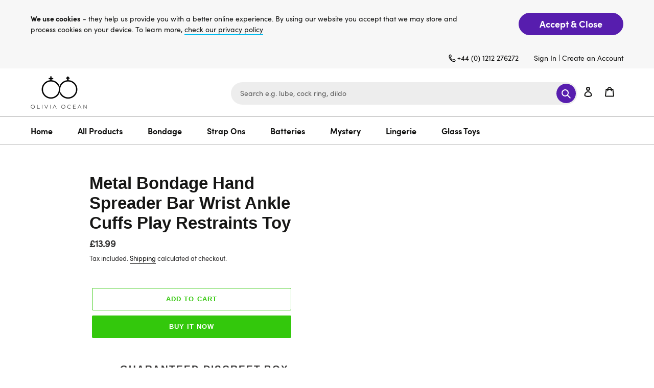

--- FILE ---
content_type: text/html; charset=utf-8
request_url: https://www.oliviaocean.com/products/lockable-metal-bondage-hand-spreader-bar-wrist-ankle-cuffs-play-restraints-toy
body_size: 33402
content:
<!doctype html>
<html class="no-js" lang="en">
<head>
<!-- Start of Booster Apps Seo-0.1-->
<title>Metal Bondage Hand Spreader Bar Wrist Ankle Cuffs Play Restraints Toy | Olivia Ocean</title><meta name="description" content="GUARANTEED DISCREET BOX PACKAGINGNext Working Day Delivery Available﻿1.00PM CUT OFFSpecification:Condition: 100% Brand new and high qualityColour: BlackMaterial: Nylon + MetalPackage Includes:1PCNote:..." /><script type="application/ld+json">
  {
    "@context": "https://schema.org",
    "@type": "Organization",
    "name": "Olivia Ocean",
    "url": "https://www.oliviaocean.com",
    "description": "Adult Toys, Sex Toys, Vibrators Dildos that bring fun to your sex life. Olivia Ocean sex toys offer FREE UK Delivery over £30. Worldwide and Discreet Delivery.","image": "https://www.oliviaocean.com/cdn/shop/t/4/assets/logo.png?2168",
      "logo": "https://www.oliviaocean.com/cdn/shop/t/4/assets/logo.png?2168","sameAs": [""]
  }
</script>

<script type="application/ld+json">
  {
    "@context": "https://schema.org",
    "@type": "WebSite",
    "name": "Olivia Ocean",
    "url": "https://www.oliviaocean.com",
    "potentialAction": {
      "@type": "SearchAction",
      "query-input": "required name=query",
      "target": "https://www.oliviaocean.com/search?q={query}"
    }
  }
</script><script type="application/ld+json">
  {
    "@context": "https://schema.org",
    "@type": "Product",
    "name": "Metal Bondage Hand Spreader Bar Wrist Ankle Cuffs Play Restraints Toy",
    "brand": {"@type": "Brand","name": "Olivia Ocean"},
    "sku": "A.16",
    "mpn": "",
    "description": "\n\nGUARANTEED DISCREET BOX PACKAGING\nNext Working Day Delivery Available\n\n\n\n﻿1.00PM CUT OFF\n\n\nSpecification:\n\n\n\n\nCondition: 100% Brand new and high quality\n\n\n\n\n\nColour: Black\n\n\n\n\n\nMaterial: Nylon + Metal\n\n\n\n\n\nPackage Includes:\n\n\n\n\n\n1PC\n\n\n\n\n\nNote:\n\n\n\n\nPlease allow 1-3cm error due to manual measurement.\n\n\n\n\nDue to the difference between different monitors, the picture may not can reflect the aCtual coloUr. Please make sure you don't mind before you bid. Thanks!\n\n",
    "url": "https://www.oliviaocean.com/products/lockable-metal-bondage-hand-spreader-bar-wrist-ankle-cuffs-play-restraints-toy","image": "https://www.oliviaocean.com/cdn/shopifycloud/storefront/assets/no-image-100-2a702f30_small.gif","itemCondition": "https://schema.org/NewCondition",
    "offers": [{
          "@type": "Offer","price": "13.99","priceCurrency": "GBP",
          "itemCondition": "https://schema.org/NewCondition",
          "url": "https://www.oliviaocean.com/products/lockable-metal-bondage-hand-spreader-bar-wrist-ankle-cuffs-play-restraints-toy?variant=41129323692199",
          "sku": "A.16",
          "mpn": "",
          "availability" : "https://schema.org/InStock",
          "priceValidUntil": "2026-01-06","gtin14": ""}]}
</script>
<!-- end of Booster Apps SEO -->

<meta name="smart-seo-integrated" content="true" /><title>Metal Bondage Hand Spreader Bar Wrist Ankle Cuffs Play Restraints Toy</title>
<meta name="description" content="GUARANTEED DISCREET BOX PACKAGING Next Working Day Delivery Available ﻿1.00PM CUT OFF Specification: Condition: 100% Brand new and high quality Colour: Black Material: Nylon + Metal Package Includes: 1PC Note: Please allow 1-3cm error due to manual measurement. Due to the difference between different monitors, the pict" />
<meta name="smartseo-keyword" content="" />
<meta name="smartseo-timestamp" content="0" /><link rel="canonical" href="https://www.oliviaocean.com/products/lockable-metal-bondage-hand-spreader-bar-wrist-ankle-cuffs-play-restraints-toy" /> 

               
                
<meta name="description" content="GUARANTEED DISCREET BOX PACKAGING Next Working Day Delivery Available ﻿1.00PM CUT OFF Specification: Condition: 100% Brand new and high quality Colour: Black Material: Nylon + Metal Package Include..."> 
                
                
<title>Metal Bondage Hand Spreader Bar Wrist Ankle Cuffs Play Restraints Toy</title> 
                <script>GSXMLHttpRequest = XMLHttpRequest;</script>
  <meta charset="utf-8">
  <meta http-equiv="X-UA-Compatible" content="IE=edge,chrome=1">
  <meta name="viewport" content="width=device-width,initial-scale=1">
  <meta name="theme-color" content="#33c80c"><link rel="canonical" href="https://www.oliviaocean.com/products/lockable-metal-bondage-hand-spreader-bar-wrist-ankle-cuffs-play-restraints-toy"><link rel="shortcut icon" href="//www.oliviaocean.com/cdn/shop/files/favicon_32x32.png?v=1614344426" type="image/png"><!-- /snippets/social-meta-tags.liquid -->




<meta property="og:site_name" content="Olivia Ocean">
<meta property="og:url" content="https://www.oliviaocean.com/products/lockable-metal-bondage-hand-spreader-bar-wrist-ankle-cuffs-play-restraints-toy">
<meta property="og:title" content="Metal Bondage Hand Spreader Bar Wrist Ankle Cuffs Play Restraints Toy">
<meta property="og:type" content="product">
<meta property="og:description" content="GUARANTEED DISCREET BOX PACKAGING Next Working Day Delivery Available ﻿1.00PM CUT OFF Specification: Condition: 100% Brand new and high quality Colour: Black Material: Nylon + Metal Package Includes: 1PC Note: Please allow 1-3cm error due to manual measurement. Due to the difference between different monitors, the pict">

  <meta property="og:price:amount" content="13.99">
  <meta property="og:price:currency" content="GBP">

<meta property="og:image" content="http://www.oliviaocean.com/cdn/shop/files/logo_1200x1200.png?v=1628073099">
<meta property="og:image:secure_url" content="https://www.oliviaocean.com/cdn/shop/files/logo_1200x1200.png?v=1628073099">


  <meta name="twitter:site" content="@https://">

<meta name="twitter:card" content="summary_large_image">
<meta name="twitter:title" content="Metal Bondage Hand Spreader Bar Wrist Ankle Cuffs Play Restraints Toy">
<meta name="twitter:description" content="GUARANTEED DISCREET BOX PACKAGING Next Working Day Delivery Available ﻿1.00PM CUT OFF Specification: Condition: 100% Brand new and high quality Colour: Black Material: Nylon + Metal Package Includes: 1PC Note: Please allow 1-3cm error due to manual measurement. Due to the difference between different monitors, the pict">


  <link href="https://stackpath.bootstrapcdn.com/font-awesome/4.7.0/css/font-awesome.min.css" rel="stylesheet" type="text/css" media="all" />
  <link href="//www.oliviaocean.com/cdn/shop/t/4/assets/theme.scss.css?v=88102650543378279061759332522" rel="stylesheet" type="text/css" media="all" />
  <link href="//www.oliviaocean.com/cdn/shop/t/4/assets/custom.css?v=79190898683407813441629296072" rel="stylesheet" type="text/css" media="all" />
  <link href="//www.oliviaocean.com/cdn/shop/t/4/assets/responsive.css?v=99204280216605036861628064487" rel="stylesheet" type="text/css" media="all" />
  <link href="//www.oliviaocean.com/cdn/shop/t/4/assets/theme.css?v=5628052657036885391628244018" rel="stylesheet" type="text/css" media="all" />

  <script>
    var theme = {
      breakpoints: {
        medium: 750,
        large: 990,
        widescreen: 1400
      },
      strings: {
        addToCart: "Add to cart",
        soldOut: "Sold out",
        unavailable: "Unavailable",
        regularPrice: "Regular price",
        salePrice: "Sale price",
        sale: "Sale",
        fromLowestPrice: "from [price]",
        vendor: "Vendor",
        showMore: "Show More",
        showLess: "Show Less",
        searchFor: "Search for",
        addressError: "Error looking up that address",
        addressNoResults: "No results for that address",
        addressQueryLimit: "You have exceeded the Google API usage limit. Consider upgrading to a \u003ca href=\"https:\/\/developers.google.com\/maps\/premium\/usage-limits\"\u003ePremium Plan\u003c\/a\u003e.",
        authError: "There was a problem authenticating your Google Maps account.",
        newWindow: "Opens in a new window.",
        external: "Opens external website.",
        newWindowExternal: "Opens external website in a new window.",
        removeLabel: "Remove [product]",
        update: "Update",
        quantity: "Quantity",
        discountedTotal: "Discounted total",
        regularTotal: "Regular total",
        priceColumn: "See Price column for discount details.",
        quantityMinimumMessage: "Quantity must be 1 or more",
        cartError: "There was an error while updating your cart. Please try again.",
        removedItemMessage: "Removed \u003cspan class=\"cart__removed-product-details\"\u003e([quantity]) [link]\u003c\/span\u003e from your cart.",
        unitPrice: "Unit price",
        unitPriceSeparator: "per",
        oneCartCount: "1 item",
        otherCartCount: "[count] items",
        quantityLabel: "Quantity: [count]",
        products: "Products",
        loading: "Loading",
        number_of_results: "[result_number] of [results_count]",
        number_of_results_found: "[results_count] results found",
        one_result_found: "1 result found"
      },
      moneyFormat: "£{{amount}}",
      moneyFormatWithCurrency: "£{{amount}} GBP",
      settings: {
        predictiveSearchEnabled: true,
        predictiveSearchShowPrice: false,
        predictiveSearchShowVendor: false
      }
    }

    document.documentElement.className = document.documentElement.className.replace('no-js', 'js');
  </script><script src="//www.oliviaocean.com/cdn/shop/t/4/assets/lazysizes.js?v=94224023136283657951628064486" async="async"></script>
  <script src="//www.oliviaocean.com/cdn/shop/t/4/assets/vendor.js?v=73555340668197180491628064490" defer="defer"></script>
  <script src="//www.oliviaocean.com/cdn/shop/t/4/assets/theme.js?v=181756528299902766701628243776" defer="defer"></script>

  <script>window.performance && window.performance.mark && window.performance.mark('shopify.content_for_header.start');</script><meta name="google-site-verification" content="vlyPNH4-MpA49WnHBEYQqosu4PeQpTUFMTQNBDkdkfY">
<meta id="shopify-digital-wallet" name="shopify-digital-wallet" content="/47782035623/digital_wallets/dialog">
<meta name="shopify-checkout-api-token" content="ae586ec483c8f1baa647dd2e65f8cd14">
<meta id="in-context-paypal-metadata" data-shop-id="47782035623" data-venmo-supported="false" data-environment="production" data-locale="en_US" data-paypal-v4="true" data-currency="GBP">
<link rel="alternate" type="application/json+oembed" href="https://www.oliviaocean.com/products/lockable-metal-bondage-hand-spreader-bar-wrist-ankle-cuffs-play-restraints-toy.oembed">
<script async="async" src="/checkouts/internal/preloads.js?locale=en-GB"></script>
<script id="shopify-features" type="application/json">{"accessToken":"ae586ec483c8f1baa647dd2e65f8cd14","betas":["rich-media-storefront-analytics"],"domain":"www.oliviaocean.com","predictiveSearch":true,"shopId":47782035623,"locale":"en"}</script>
<script>var Shopify = Shopify || {};
Shopify.shop = "olivia-ocean-ltd.myshopify.com";
Shopify.locale = "en";
Shopify.currency = {"active":"GBP","rate":"1.0"};
Shopify.country = "GB";
Shopify.theme = {"name":"Debut Invints","id":125246668967,"schema_name":"Debut","schema_version":"17.1.0","theme_store_id":796,"role":"main"};
Shopify.theme.handle = "null";
Shopify.theme.style = {"id":null,"handle":null};
Shopify.cdnHost = "www.oliviaocean.com/cdn";
Shopify.routes = Shopify.routes || {};
Shopify.routes.root = "/";</script>
<script type="module">!function(o){(o.Shopify=o.Shopify||{}).modules=!0}(window);</script>
<script>!function(o){function n(){var o=[];function n(){o.push(Array.prototype.slice.apply(arguments))}return n.q=o,n}var t=o.Shopify=o.Shopify||{};t.loadFeatures=n(),t.autoloadFeatures=n()}(window);</script>
<script id="shop-js-analytics" type="application/json">{"pageType":"product"}</script>
<script defer="defer" async type="module" src="//www.oliviaocean.com/cdn/shopifycloud/shop-js/modules/v2/client.init-shop-cart-sync_D0dqhulL.en.esm.js"></script>
<script defer="defer" async type="module" src="//www.oliviaocean.com/cdn/shopifycloud/shop-js/modules/v2/chunk.common_CpVO7qML.esm.js"></script>
<script type="module">
  await import("//www.oliviaocean.com/cdn/shopifycloud/shop-js/modules/v2/client.init-shop-cart-sync_D0dqhulL.en.esm.js");
await import("//www.oliviaocean.com/cdn/shopifycloud/shop-js/modules/v2/chunk.common_CpVO7qML.esm.js");

  window.Shopify.SignInWithShop?.initShopCartSync?.({"fedCMEnabled":true,"windoidEnabled":true});

</script>
<script>(function() {
  var isLoaded = false;
  function asyncLoad() {
    if (isLoaded) return;
    isLoaded = true;
    var urls = ["https:\/\/cdn.shopify.com\/s\/files\/1\/0184\/4255\/1360\/files\/quicklink.min.js?v=1599724333\u0026shop=olivia-ocean-ltd.myshopify.com","https:\/\/acp-magento.appspot.com\/js\/acp-magento.js?v=2\u0026mode=shopify\u0026UUID=45f10ef6-4d37-4f70-bfee-d24080cd826d\u0026store=47782035623\u0026shop=olivia-ocean-ltd.myshopify.com","https:\/\/ecommplugins-scripts.trustpilot.com\/v2.1\/js\/header.min.js?settings=eyJrZXkiOiI1ZUJPZnlRYmZHTTJJcWUyIiwicyI6InNrdSJ9\u0026shop=olivia-ocean-ltd.myshopify.com","https:\/\/ecommplugins-trustboxsettings.trustpilot.com\/olivia-ocean-ltd.myshopify.com.js?settings=1627918707234\u0026shop=olivia-ocean-ltd.myshopify.com","https:\/\/widget.trustpilot.com\/bootstrap\/v5\/tp.widget.sync.bootstrap.min.js?shop=olivia-ocean-ltd.myshopify.com","https:\/\/cdn.hextom.com\/js\/quickannouncementbar.js?shop=olivia-ocean-ltd.myshopify.com"];
    for (var i = 0; i < urls.length; i++) {
      var s = document.createElement('script');
      s.type = 'text/javascript';
      s.async = true;
      s.src = urls[i];
      var x = document.getElementsByTagName('script')[0];
      x.parentNode.insertBefore(s, x);
    }
  };
  if(window.attachEvent) {
    window.attachEvent('onload', asyncLoad);
  } else {
    window.addEventListener('load', asyncLoad, false);
  }
})();</script>
<script id="__st">var __st={"a":47782035623,"offset":0,"reqid":"9056c9cc-abeb-4e6a-ae91-1e2abf085fed-1765142005","pageurl":"www.oliviaocean.com\/products\/lockable-metal-bondage-hand-spreader-bar-wrist-ankle-cuffs-play-restraints-toy","u":"f7a8dc88264a","p":"product","rtyp":"product","rid":7007149064359};</script>
<script>window.ShopifyPaypalV4VisibilityTracking = true;</script>
<script id="captcha-bootstrap">!function(){'use strict';const t='contact',e='account',n='new_comment',o=[[t,t],['blogs',n],['comments',n],[t,'customer']],c=[[e,'customer_login'],[e,'guest_login'],[e,'recover_customer_password'],[e,'create_customer']],r=t=>t.map((([t,e])=>`form[action*='/${t}']:not([data-nocaptcha='true']) input[name='form_type'][value='${e}']`)).join(','),a=t=>()=>t?[...document.querySelectorAll(t)].map((t=>t.form)):[];function s(){const t=[...o],e=r(t);return a(e)}const i='password',u='form_key',d=['recaptcha-v3-token','g-recaptcha-response','h-captcha-response',i],f=()=>{try{return window.sessionStorage}catch{return}},m='__shopify_v',_=t=>t.elements[u];function p(t,e,n=!1){try{const o=window.sessionStorage,c=JSON.parse(o.getItem(e)),{data:r}=function(t){const{data:e,action:n}=t;return t[m]||n?{data:e,action:n}:{data:t,action:n}}(c);for(const[e,n]of Object.entries(r))t.elements[e]&&(t.elements[e].value=n);n&&o.removeItem(e)}catch(o){console.error('form repopulation failed',{error:o})}}const l='form_type',E='cptcha';function T(t){t.dataset[E]=!0}const w=window,h=w.document,L='Shopify',v='ce_forms',y='captcha';let A=!1;((t,e)=>{const n=(g='f06e6c50-85a8-45c8-87d0-21a2b65856fe',I='https://cdn.shopify.com/shopifycloud/storefront-forms-hcaptcha/ce_storefront_forms_captcha_hcaptcha.v1.5.2.iife.js',D={infoText:'Protected by hCaptcha',privacyText:'Privacy',termsText:'Terms'},(t,e,n)=>{const o=w[L][v],c=o.bindForm;if(c)return c(t,g,e,D).then(n);var r;o.q.push([[t,g,e,D],n]),r=I,A||(h.body.append(Object.assign(h.createElement('script'),{id:'captcha-provider',async:!0,src:r})),A=!0)});var g,I,D;w[L]=w[L]||{},w[L][v]=w[L][v]||{},w[L][v].q=[],w[L][y]=w[L][y]||{},w[L][y].protect=function(t,e){n(t,void 0,e),T(t)},Object.freeze(w[L][y]),function(t,e,n,w,h,L){const[v,y,A,g]=function(t,e,n){const i=e?o:[],u=t?c:[],d=[...i,...u],f=r(d),m=r(i),_=r(d.filter((([t,e])=>n.includes(e))));return[a(f),a(m),a(_),s()]}(w,h,L),I=t=>{const e=t.target;return e instanceof HTMLFormElement?e:e&&e.form},D=t=>v().includes(t);t.addEventListener('submit',(t=>{const e=I(t);if(!e)return;const n=D(e)&&!e.dataset.hcaptchaBound&&!e.dataset.recaptchaBound,o=_(e),c=g().includes(e)&&(!o||!o.value);(n||c)&&t.preventDefault(),c&&!n&&(function(t){try{if(!f())return;!function(t){const e=f();if(!e)return;const n=_(t);if(!n)return;const o=n.value;o&&e.removeItem(o)}(t);const e=Array.from(Array(32),(()=>Math.random().toString(36)[2])).join('');!function(t,e){_(t)||t.append(Object.assign(document.createElement('input'),{type:'hidden',name:u})),t.elements[u].value=e}(t,e),function(t,e){const n=f();if(!n)return;const o=[...t.querySelectorAll(`input[type='${i}']`)].map((({name:t})=>t)),c=[...d,...o],r={};for(const[a,s]of new FormData(t).entries())c.includes(a)||(r[a]=s);n.setItem(e,JSON.stringify({[m]:1,action:t.action,data:r}))}(t,e)}catch(e){console.error('failed to persist form',e)}}(e),e.submit())}));const S=(t,e)=>{t&&!t.dataset[E]&&(n(t,e.some((e=>e===t))),T(t))};for(const o of['focusin','change'])t.addEventListener(o,(t=>{const e=I(t);D(e)&&S(e,y())}));const B=e.get('form_key'),M=e.get(l),P=B&&M;t.addEventListener('DOMContentLoaded',(()=>{const t=y();if(P)for(const e of t)e.elements[l].value===M&&p(e,B);[...new Set([...A(),...v().filter((t=>'true'===t.dataset.shopifyCaptcha))])].forEach((e=>S(e,t)))}))}(h,new URLSearchParams(w.location.search),n,t,e,['guest_login'])})(!0,!0)}();</script>
<script integrity="sha256-52AcMU7V7pcBOXWImdc/TAGTFKeNjmkeM1Pvks/DTgc=" data-source-attribution="shopify.loadfeatures" defer="defer" src="//www.oliviaocean.com/cdn/shopifycloud/storefront/assets/storefront/load_feature-81c60534.js" crossorigin="anonymous"></script>
<script data-source-attribution="shopify.dynamic_checkout.dynamic.init">var Shopify=Shopify||{};Shopify.PaymentButton=Shopify.PaymentButton||{isStorefrontPortableWallets:!0,init:function(){window.Shopify.PaymentButton.init=function(){};var t=document.createElement("script");t.src="https://www.oliviaocean.com/cdn/shopifycloud/portable-wallets/latest/portable-wallets.en.js",t.type="module",document.head.appendChild(t)}};
</script>
<script data-source-attribution="shopify.dynamic_checkout.buyer_consent">
  function portableWalletsHideBuyerConsent(e){var t=document.getElementById("shopify-buyer-consent"),n=document.getElementById("shopify-subscription-policy-button");t&&n&&(t.classList.add("hidden"),t.setAttribute("aria-hidden","true"),n.removeEventListener("click",e))}function portableWalletsShowBuyerConsent(e){var t=document.getElementById("shopify-buyer-consent"),n=document.getElementById("shopify-subscription-policy-button");t&&n&&(t.classList.remove("hidden"),t.removeAttribute("aria-hidden"),n.addEventListener("click",e))}window.Shopify?.PaymentButton&&(window.Shopify.PaymentButton.hideBuyerConsent=portableWalletsHideBuyerConsent,window.Shopify.PaymentButton.showBuyerConsent=portableWalletsShowBuyerConsent);
</script>
<script>
  function portableWalletsCleanup(e){e&&e.src&&console.error("Failed to load portable wallets script "+e.src);var t=document.querySelectorAll("shopify-accelerated-checkout .shopify-payment-button__skeleton, shopify-accelerated-checkout-cart .wallet-cart-button__skeleton"),e=document.getElementById("shopify-buyer-consent");for(let e=0;e<t.length;e++)t[e].remove();e&&e.remove()}function portableWalletsNotLoadedAsModule(e){e instanceof ErrorEvent&&"string"==typeof e.message&&e.message.includes("import.meta")&&"string"==typeof e.filename&&e.filename.includes("portable-wallets")&&(window.removeEventListener("error",portableWalletsNotLoadedAsModule),window.Shopify.PaymentButton.failedToLoad=e,"loading"===document.readyState?document.addEventListener("DOMContentLoaded",window.Shopify.PaymentButton.init):window.Shopify.PaymentButton.init())}window.addEventListener("error",portableWalletsNotLoadedAsModule);
</script>

<script type="module" src="https://www.oliviaocean.com/cdn/shopifycloud/portable-wallets/latest/portable-wallets.en.js" onError="portableWalletsCleanup(this)" crossorigin="anonymous"></script>
<script nomodule>
  document.addEventListener("DOMContentLoaded", portableWalletsCleanup);
</script>

<link id="shopify-accelerated-checkout-styles" rel="stylesheet" media="screen" href="https://www.oliviaocean.com/cdn/shopifycloud/portable-wallets/latest/accelerated-checkout-backwards-compat.css" crossorigin="anonymous">
<style id="shopify-accelerated-checkout-cart">
        #shopify-buyer-consent {
  margin-top: 1em;
  display: inline-block;
  width: 100%;
}

#shopify-buyer-consent.hidden {
  display: none;
}

#shopify-subscription-policy-button {
  background: none;
  border: none;
  padding: 0;
  text-decoration: underline;
  font-size: inherit;
  cursor: pointer;
}

#shopify-subscription-policy-button::before {
  box-shadow: none;
}

      </style>

<script>window.performance && window.performance.mark && window.performance.mark('shopify.content_for_header.end');</script>


  <script>
        window.zoorixCartData = {
          currency: "GBP",
          currency_symbol: "£",
          
          original_total_price: 0,
          total_discount: 0,
          item_count: 0,
          items: [
              
          ]
       	  
        };
        window.Zoorix = window.Zoorix || {};
        window.Zoorix.moneyFormat = "£{{amount}}";
        window.Zoorix.moneyFormatWithCurrency = "£{{amount}} GBP";
</script>
<!-- GSSTART Infinite Scroll code start. Do not change -->  <script type="text/javascript" src="https://gravity-apps.com/shopify/js/shopify/infinitescroll5341.js?v=xyz421c9df681b14afab25428cedb4d5c33"></script>  <!-- nfinite Scroll code end. Do not change GSEND --><link href="https://monorail-edge.shopifysvc.com" rel="dns-prefetch">
<script>(function(){if ("sendBeacon" in navigator && "performance" in window) {try {var session_token_from_headers = performance.getEntriesByType('navigation')[0].serverTiming.find(x => x.name == '_s').description;} catch {var session_token_from_headers = undefined;}var session_cookie_matches = document.cookie.match(/_shopify_s=([^;]*)/);var session_token_from_cookie = session_cookie_matches && session_cookie_matches.length === 2 ? session_cookie_matches[1] : "";var session_token = session_token_from_headers || session_token_from_cookie || "";function handle_abandonment_event(e) {var entries = performance.getEntries().filter(function(entry) {return /monorail-edge.shopifysvc.com/.test(entry.name);});if (!window.abandonment_tracked && entries.length === 0) {window.abandonment_tracked = true;var currentMs = Date.now();var navigation_start = performance.timing.navigationStart;var payload = {shop_id: 47782035623,url: window.location.href,navigation_start,duration: currentMs - navigation_start,session_token,page_type: "product"};window.navigator.sendBeacon("https://monorail-edge.shopifysvc.com/v1/produce", JSON.stringify({schema_id: "online_store_buyer_site_abandonment/1.1",payload: payload,metadata: {event_created_at_ms: currentMs,event_sent_at_ms: currentMs}}));}}window.addEventListener('pagehide', handle_abandonment_event);}}());</script>
<script id="web-pixels-manager-setup">(function e(e,d,r,n,o){if(void 0===o&&(o={}),!Boolean(null===(a=null===(i=window.Shopify)||void 0===i?void 0:i.analytics)||void 0===a?void 0:a.replayQueue)){var i,a;window.Shopify=window.Shopify||{};var t=window.Shopify;t.analytics=t.analytics||{};var s=t.analytics;s.replayQueue=[],s.publish=function(e,d,r){return s.replayQueue.push([e,d,r]),!0};try{self.performance.mark("wpm:start")}catch(e){}var l=function(){var e={modern:/Edge?\/(1{2}[4-9]|1[2-9]\d|[2-9]\d{2}|\d{4,})\.\d+(\.\d+|)|Firefox\/(1{2}[4-9]|1[2-9]\d|[2-9]\d{2}|\d{4,})\.\d+(\.\d+|)|Chrom(ium|e)\/(9{2}|\d{3,})\.\d+(\.\d+|)|(Maci|X1{2}).+ Version\/(15\.\d+|(1[6-9]|[2-9]\d|\d{3,})\.\d+)([,.]\d+|)( \(\w+\)|)( Mobile\/\w+|) Safari\/|Chrome.+OPR\/(9{2}|\d{3,})\.\d+\.\d+|(CPU[ +]OS|iPhone[ +]OS|CPU[ +]iPhone|CPU IPhone OS|CPU iPad OS)[ +]+(15[._]\d+|(1[6-9]|[2-9]\d|\d{3,})[._]\d+)([._]\d+|)|Android:?[ /-](13[3-9]|1[4-9]\d|[2-9]\d{2}|\d{4,})(\.\d+|)(\.\d+|)|Android.+Firefox\/(13[5-9]|1[4-9]\d|[2-9]\d{2}|\d{4,})\.\d+(\.\d+|)|Android.+Chrom(ium|e)\/(13[3-9]|1[4-9]\d|[2-9]\d{2}|\d{4,})\.\d+(\.\d+|)|SamsungBrowser\/([2-9]\d|\d{3,})\.\d+/,legacy:/Edge?\/(1[6-9]|[2-9]\d|\d{3,})\.\d+(\.\d+|)|Firefox\/(5[4-9]|[6-9]\d|\d{3,})\.\d+(\.\d+|)|Chrom(ium|e)\/(5[1-9]|[6-9]\d|\d{3,})\.\d+(\.\d+|)([\d.]+$|.*Safari\/(?![\d.]+ Edge\/[\d.]+$))|(Maci|X1{2}).+ Version\/(10\.\d+|(1[1-9]|[2-9]\d|\d{3,})\.\d+)([,.]\d+|)( \(\w+\)|)( Mobile\/\w+|) Safari\/|Chrome.+OPR\/(3[89]|[4-9]\d|\d{3,})\.\d+\.\d+|(CPU[ +]OS|iPhone[ +]OS|CPU[ +]iPhone|CPU IPhone OS|CPU iPad OS)[ +]+(10[._]\d+|(1[1-9]|[2-9]\d|\d{3,})[._]\d+)([._]\d+|)|Android:?[ /-](13[3-9]|1[4-9]\d|[2-9]\d{2}|\d{4,})(\.\d+|)(\.\d+|)|Mobile Safari.+OPR\/([89]\d|\d{3,})\.\d+\.\d+|Android.+Firefox\/(13[5-9]|1[4-9]\d|[2-9]\d{2}|\d{4,})\.\d+(\.\d+|)|Android.+Chrom(ium|e)\/(13[3-9]|1[4-9]\d|[2-9]\d{2}|\d{4,})\.\d+(\.\d+|)|Android.+(UC? ?Browser|UCWEB|U3)[ /]?(15\.([5-9]|\d{2,})|(1[6-9]|[2-9]\d|\d{3,})\.\d+)\.\d+|SamsungBrowser\/(5\.\d+|([6-9]|\d{2,})\.\d+)|Android.+MQ{2}Browser\/(14(\.(9|\d{2,})|)|(1[5-9]|[2-9]\d|\d{3,})(\.\d+|))(\.\d+|)|K[Aa][Ii]OS\/(3\.\d+|([4-9]|\d{2,})\.\d+)(\.\d+|)/},d=e.modern,r=e.legacy,n=navigator.userAgent;return n.match(d)?"modern":n.match(r)?"legacy":"unknown"}(),u="modern"===l?"modern":"legacy",c=(null!=n?n:{modern:"",legacy:""})[u],f=function(e){return[e.baseUrl,"/wpm","/b",e.hashVersion,"modern"===e.buildTarget?"m":"l",".js"].join("")}({baseUrl:d,hashVersion:r,buildTarget:u}),m=function(e){var d=e.version,r=e.bundleTarget,n=e.surface,o=e.pageUrl,i=e.monorailEndpoint;return{emit:function(e){var a=e.status,t=e.errorMsg,s=(new Date).getTime(),l=JSON.stringify({metadata:{event_sent_at_ms:s},events:[{schema_id:"web_pixels_manager_load/3.1",payload:{version:d,bundle_target:r,page_url:o,status:a,surface:n,error_msg:t},metadata:{event_created_at_ms:s}}]});if(!i)return console&&console.warn&&console.warn("[Web Pixels Manager] No Monorail endpoint provided, skipping logging."),!1;try{return self.navigator.sendBeacon.bind(self.navigator)(i,l)}catch(e){}var u=new XMLHttpRequest;try{return u.open("POST",i,!0),u.setRequestHeader("Content-Type","text/plain"),u.send(l),!0}catch(e){return console&&console.warn&&console.warn("[Web Pixels Manager] Got an unhandled error while logging to Monorail."),!1}}}}({version:r,bundleTarget:l,surface:e.surface,pageUrl:self.location.href,monorailEndpoint:e.monorailEndpoint});try{o.browserTarget=l,function(e){var d=e.src,r=e.async,n=void 0===r||r,o=e.onload,i=e.onerror,a=e.sri,t=e.scriptDataAttributes,s=void 0===t?{}:t,l=document.createElement("script"),u=document.querySelector("head"),c=document.querySelector("body");if(l.async=n,l.src=d,a&&(l.integrity=a,l.crossOrigin="anonymous"),s)for(var f in s)if(Object.prototype.hasOwnProperty.call(s,f))try{l.dataset[f]=s[f]}catch(e){}if(o&&l.addEventListener("load",o),i&&l.addEventListener("error",i),u)u.appendChild(l);else{if(!c)throw new Error("Did not find a head or body element to append the script");c.appendChild(l)}}({src:f,async:!0,onload:function(){if(!function(){var e,d;return Boolean(null===(d=null===(e=window.Shopify)||void 0===e?void 0:e.analytics)||void 0===d?void 0:d.initialized)}()){var d=window.webPixelsManager.init(e)||void 0;if(d){var r=window.Shopify.analytics;r.replayQueue.forEach((function(e){var r=e[0],n=e[1],o=e[2];d.publishCustomEvent(r,n,o)})),r.replayQueue=[],r.publish=d.publishCustomEvent,r.visitor=d.visitor,r.initialized=!0}}},onerror:function(){return m.emit({status:"failed",errorMsg:"".concat(f," has failed to load")})},sri:function(e){var d=/^sha384-[A-Za-z0-9+/=]+$/;return"string"==typeof e&&d.test(e)}(c)?c:"",scriptDataAttributes:o}),m.emit({status:"loading"})}catch(e){m.emit({status:"failed",errorMsg:(null==e?void 0:e.message)||"Unknown error"})}}})({shopId: 47782035623,storefrontBaseUrl: "https://www.oliviaocean.com",extensionsBaseUrl: "https://extensions.shopifycdn.com/cdn/shopifycloud/web-pixels-manager",monorailEndpoint: "https://monorail-edge.shopifysvc.com/unstable/produce_batch",surface: "storefront-renderer",enabledBetaFlags: ["2dca8a86"],webPixelsConfigList: [{"id":"889356667","configuration":"{\"config\":\"{\\\"pixel_id\\\":\\\"AW-417902950\\\",\\\"target_country\\\":\\\"GB\\\",\\\"gtag_events\\\":[{\\\"type\\\":\\\"search\\\",\\\"action_label\\\":\\\"AW-417902950\\\/PqKRCNOIx_kBEObioscB\\\"},{\\\"type\\\":\\\"begin_checkout\\\",\\\"action_label\\\":\\\"AW-417902950\\\/N90QCNCIx_kBEObioscB\\\"},{\\\"type\\\":\\\"view_item\\\",\\\"action_label\\\":[\\\"AW-417902950\\\/SPavCMqIx_kBEObioscB\\\",\\\"MC-4KF6NCY59M\\\"]},{\\\"type\\\":\\\"purchase\\\",\\\"action_label\\\":[\\\"AW-417902950\\\/9aiACMeIx_kBEObioscB\\\",\\\"MC-4KF6NCY59M\\\"]},{\\\"type\\\":\\\"page_view\\\",\\\"action_label\\\":[\\\"AW-417902950\\\/A2qtCMSIx_kBEObioscB\\\",\\\"MC-4KF6NCY59M\\\"]},{\\\"type\\\":\\\"add_payment_info\\\",\\\"action_label\\\":\\\"AW-417902950\\\/YNcCCNaIx_kBEObioscB\\\"},{\\\"type\\\":\\\"add_to_cart\\\",\\\"action_label\\\":\\\"AW-417902950\\\/9nxuCM2Ix_kBEObioscB\\\"}],\\\"enable_monitoring_mode\\\":false}\"}","eventPayloadVersion":"v1","runtimeContext":"OPEN","scriptVersion":"b2a88bafab3e21179ed38636efcd8a93","type":"APP","apiClientId":1780363,"privacyPurposes":[],"dataSharingAdjustments":{"protectedCustomerApprovalScopes":["read_customer_address","read_customer_email","read_customer_name","read_customer_personal_data","read_customer_phone"]}},{"id":"225149150","configuration":"{\"pixel_id\":\"3747661098659237\",\"pixel_type\":\"facebook_pixel\",\"metaapp_system_user_token\":\"-\"}","eventPayloadVersion":"v1","runtimeContext":"OPEN","scriptVersion":"ca16bc87fe92b6042fbaa3acc2fbdaa6","type":"APP","apiClientId":2329312,"privacyPurposes":["ANALYTICS","MARKETING","SALE_OF_DATA"],"dataSharingAdjustments":{"protectedCustomerApprovalScopes":["read_customer_address","read_customer_email","read_customer_name","read_customer_personal_data","read_customer_phone"]}},{"id":"179339643","eventPayloadVersion":"v1","runtimeContext":"LAX","scriptVersion":"1","type":"CUSTOM","privacyPurposes":["ANALYTICS"],"name":"Google Analytics tag (migrated)"},{"id":"shopify-app-pixel","configuration":"{}","eventPayloadVersion":"v1","runtimeContext":"STRICT","scriptVersion":"0450","apiClientId":"shopify-pixel","type":"APP","privacyPurposes":["ANALYTICS","MARKETING"]},{"id":"shopify-custom-pixel","eventPayloadVersion":"v1","runtimeContext":"LAX","scriptVersion":"0450","apiClientId":"shopify-pixel","type":"CUSTOM","privacyPurposes":["ANALYTICS","MARKETING"]}],isMerchantRequest: false,initData: {"shop":{"name":"Olivia Ocean","paymentSettings":{"currencyCode":"GBP"},"myshopifyDomain":"olivia-ocean-ltd.myshopify.com","countryCode":"GB","storefrontUrl":"https:\/\/www.oliviaocean.com"},"customer":null,"cart":null,"checkout":null,"productVariants":[{"price":{"amount":13.99,"currencyCode":"GBP"},"product":{"title":"Metal Bondage Hand Spreader Bar Wrist Ankle Cuffs Play Restraints Toy","vendor":"Olivia Ocean","id":"7007149064359","untranslatedTitle":"Metal Bondage Hand Spreader Bar Wrist Ankle Cuffs Play Restraints Toy","url":"\/products\/lockable-metal-bondage-hand-spreader-bar-wrist-ankle-cuffs-play-restraints-toy","type":""},"id":"41129323692199","image":null,"sku":"A.16","title":"Default Title","untranslatedTitle":"Default Title"}],"purchasingCompany":null},},"https://www.oliviaocean.com/cdn","ae1676cfwd2530674p4253c800m34e853cb",{"modern":"","legacy":""},{"shopId":"47782035623","storefrontBaseUrl":"https:\/\/www.oliviaocean.com","extensionBaseUrl":"https:\/\/extensions.shopifycdn.com\/cdn\/shopifycloud\/web-pixels-manager","surface":"storefront-renderer","enabledBetaFlags":"[\"2dca8a86\"]","isMerchantRequest":"false","hashVersion":"ae1676cfwd2530674p4253c800m34e853cb","publish":"custom","events":"[[\"page_viewed\",{}],[\"product_viewed\",{\"productVariant\":{\"price\":{\"amount\":13.99,\"currencyCode\":\"GBP\"},\"product\":{\"title\":\"Metal Bondage Hand Spreader Bar Wrist Ankle Cuffs Play Restraints Toy\",\"vendor\":\"Olivia Ocean\",\"id\":\"7007149064359\",\"untranslatedTitle\":\"Metal Bondage Hand Spreader Bar Wrist Ankle Cuffs Play Restraints Toy\",\"url\":\"\/products\/lockable-metal-bondage-hand-spreader-bar-wrist-ankle-cuffs-play-restraints-toy\",\"type\":\"\"},\"id\":\"41129323692199\",\"image\":null,\"sku\":\"A.16\",\"title\":\"Default Title\",\"untranslatedTitle\":\"Default Title\"}}]]"});</script><script>
  window.ShopifyAnalytics = window.ShopifyAnalytics || {};
  window.ShopifyAnalytics.meta = window.ShopifyAnalytics.meta || {};
  window.ShopifyAnalytics.meta.currency = 'GBP';
  var meta = {"product":{"id":7007149064359,"gid":"gid:\/\/shopify\/Product\/7007149064359","vendor":"Olivia Ocean","type":"","variants":[{"id":41129323692199,"price":1399,"name":"Metal Bondage Hand Spreader Bar Wrist Ankle Cuffs Play Restraints Toy","public_title":null,"sku":"A.16"}],"remote":false},"page":{"pageType":"product","resourceType":"product","resourceId":7007149064359}};
  for (var attr in meta) {
    window.ShopifyAnalytics.meta[attr] = meta[attr];
  }
</script>
<script class="analytics">
  (function () {
    var customDocumentWrite = function(content) {
      var jquery = null;

      if (window.jQuery) {
        jquery = window.jQuery;
      } else if (window.Checkout && window.Checkout.$) {
        jquery = window.Checkout.$;
      }

      if (jquery) {
        jquery('body').append(content);
      }
    };

    var hasLoggedConversion = function(token) {
      if (token) {
        return document.cookie.indexOf('loggedConversion=' + token) !== -1;
      }
      return false;
    }

    var setCookieIfConversion = function(token) {
      if (token) {
        var twoMonthsFromNow = new Date(Date.now());
        twoMonthsFromNow.setMonth(twoMonthsFromNow.getMonth() + 2);

        document.cookie = 'loggedConversion=' + token + '; expires=' + twoMonthsFromNow;
      }
    }

    var trekkie = window.ShopifyAnalytics.lib = window.trekkie = window.trekkie || [];
    if (trekkie.integrations) {
      return;
    }
    trekkie.methods = [
      'identify',
      'page',
      'ready',
      'track',
      'trackForm',
      'trackLink'
    ];
    trekkie.factory = function(method) {
      return function() {
        var args = Array.prototype.slice.call(arguments);
        args.unshift(method);
        trekkie.push(args);
        return trekkie;
      };
    };
    for (var i = 0; i < trekkie.methods.length; i++) {
      var key = trekkie.methods[i];
      trekkie[key] = trekkie.factory(key);
    }
    trekkie.load = function(config) {
      trekkie.config = config || {};
      trekkie.config.initialDocumentCookie = document.cookie;
      var first = document.getElementsByTagName('script')[0];
      var script = document.createElement('script');
      script.type = 'text/javascript';
      script.onerror = function(e) {
        var scriptFallback = document.createElement('script');
        scriptFallback.type = 'text/javascript';
        scriptFallback.onerror = function(error) {
                var Monorail = {
      produce: function produce(monorailDomain, schemaId, payload) {
        var currentMs = new Date().getTime();
        var event = {
          schema_id: schemaId,
          payload: payload,
          metadata: {
            event_created_at_ms: currentMs,
            event_sent_at_ms: currentMs
          }
        };
        return Monorail.sendRequest("https://" + monorailDomain + "/v1/produce", JSON.stringify(event));
      },
      sendRequest: function sendRequest(endpointUrl, payload) {
        // Try the sendBeacon API
        if (window && window.navigator && typeof window.navigator.sendBeacon === 'function' && typeof window.Blob === 'function' && !Monorail.isIos12()) {
          var blobData = new window.Blob([payload], {
            type: 'text/plain'
          });

          if (window.navigator.sendBeacon(endpointUrl, blobData)) {
            return true;
          } // sendBeacon was not successful

        } // XHR beacon

        var xhr = new XMLHttpRequest();

        try {
          xhr.open('POST', endpointUrl);
          xhr.setRequestHeader('Content-Type', 'text/plain');
          xhr.send(payload);
        } catch (e) {
          console.log(e);
        }

        return false;
      },
      isIos12: function isIos12() {
        return window.navigator.userAgent.lastIndexOf('iPhone; CPU iPhone OS 12_') !== -1 || window.navigator.userAgent.lastIndexOf('iPad; CPU OS 12_') !== -1;
      }
    };
    Monorail.produce('monorail-edge.shopifysvc.com',
      'trekkie_storefront_load_errors/1.1',
      {shop_id: 47782035623,
      theme_id: 125246668967,
      app_name: "storefront",
      context_url: window.location.href,
      source_url: "//www.oliviaocean.com/cdn/s/trekkie.storefront.94e7babdf2ec3663c2b14be7d5a3b25b9303ebb0.min.js"});

        };
        scriptFallback.async = true;
        scriptFallback.src = '//www.oliviaocean.com/cdn/s/trekkie.storefront.94e7babdf2ec3663c2b14be7d5a3b25b9303ebb0.min.js';
        first.parentNode.insertBefore(scriptFallback, first);
      };
      script.async = true;
      script.src = '//www.oliviaocean.com/cdn/s/trekkie.storefront.94e7babdf2ec3663c2b14be7d5a3b25b9303ebb0.min.js';
      first.parentNode.insertBefore(script, first);
    };
    trekkie.load(
      {"Trekkie":{"appName":"storefront","development":false,"defaultAttributes":{"shopId":47782035623,"isMerchantRequest":null,"themeId":125246668967,"themeCityHash":"8383707468804079030","contentLanguage":"en","currency":"GBP","eventMetadataId":"116a0fe4-9231-4bf8-83a5-53c4c76383c2"},"isServerSideCookieWritingEnabled":true,"monorailRegion":"shop_domain","enabledBetaFlags":["f0df213a"]},"Session Attribution":{},"S2S":{"facebookCapiEnabled":true,"source":"trekkie-storefront-renderer","apiClientId":580111}}
    );

    var loaded = false;
    trekkie.ready(function() {
      if (loaded) return;
      loaded = true;

      window.ShopifyAnalytics.lib = window.trekkie;

      var originalDocumentWrite = document.write;
      document.write = customDocumentWrite;
      try { window.ShopifyAnalytics.merchantGoogleAnalytics.call(this); } catch(error) {};
      document.write = originalDocumentWrite;

      window.ShopifyAnalytics.lib.page(null,{"pageType":"product","resourceType":"product","resourceId":7007149064359,"shopifyEmitted":true});

      var match = window.location.pathname.match(/checkouts\/(.+)\/(thank_you|post_purchase)/)
      var token = match? match[1]: undefined;
      if (!hasLoggedConversion(token)) {
        setCookieIfConversion(token);
        window.ShopifyAnalytics.lib.track("Viewed Product",{"currency":"GBP","variantId":41129323692199,"productId":7007149064359,"productGid":"gid:\/\/shopify\/Product\/7007149064359","name":"Metal Bondage Hand Spreader Bar Wrist Ankle Cuffs Play Restraints Toy","price":"13.99","sku":"A.16","brand":"Olivia Ocean","variant":null,"category":"","nonInteraction":true,"remote":false},undefined,undefined,{"shopifyEmitted":true});
      window.ShopifyAnalytics.lib.track("monorail:\/\/trekkie_storefront_viewed_product\/1.1",{"currency":"GBP","variantId":41129323692199,"productId":7007149064359,"productGid":"gid:\/\/shopify\/Product\/7007149064359","name":"Metal Bondage Hand Spreader Bar Wrist Ankle Cuffs Play Restraints Toy","price":"13.99","sku":"A.16","brand":"Olivia Ocean","variant":null,"category":"","nonInteraction":true,"remote":false,"referer":"https:\/\/www.oliviaocean.com\/products\/lockable-metal-bondage-hand-spreader-bar-wrist-ankle-cuffs-play-restraints-toy"});
      }
    });


        var eventsListenerScript = document.createElement('script');
        eventsListenerScript.async = true;
        eventsListenerScript.src = "//www.oliviaocean.com/cdn/shopifycloud/storefront/assets/shop_events_listener-3da45d37.js";
        document.getElementsByTagName('head')[0].appendChild(eventsListenerScript);

})();</script>
  <script>
  if (!window.ga || (window.ga && typeof window.ga !== 'function')) {
    window.ga = function ga() {
      (window.ga.q = window.ga.q || []).push(arguments);
      if (window.Shopify && window.Shopify.analytics && typeof window.Shopify.analytics.publish === 'function') {
        window.Shopify.analytics.publish("ga_stub_called", {}, {sendTo: "google_osp_migration"});
      }
      console.error("Shopify's Google Analytics stub called with:", Array.from(arguments), "\nSee https://help.shopify.com/manual/promoting-marketing/pixels/pixel-migration#google for more information.");
    };
    if (window.Shopify && window.Shopify.analytics && typeof window.Shopify.analytics.publish === 'function') {
      window.Shopify.analytics.publish("ga_stub_initialized", {}, {sendTo: "google_osp_migration"});
    }
  }
</script>
<script
  defer
  src="https://www.oliviaocean.com/cdn/shopifycloud/perf-kit/shopify-perf-kit-2.1.2.min.js"
  data-application="storefront-renderer"
  data-shop-id="47782035623"
  data-render-region="gcp-us-east1"
  data-page-type="product"
  data-theme-instance-id="125246668967"
  data-theme-name="Debut"
  data-theme-version="17.1.0"
  data-monorail-region="shop_domain"
  data-resource-timing-sampling-rate="10"
  data-shs="true"
  data-shs-beacon="true"
  data-shs-export-with-fetch="true"
  data-shs-logs-sample-rate="1"
></script>
</head>

<body class="template-product">

  <a class="in-page-link visually-hidden skip-link" href="#MainContent">Skip to content</a><style data-shopify>

  .cart-popup {
    box-shadow: 1px 1px 10px 2px rgba(235, 235, 235, 0.5);
  }</style><div class="cart-popup-wrapper cart-popup-wrapper--hidden" role="dialog" aria-modal="true" aria-labelledby="CartPopupHeading" data-cart-popup-wrapper>
  <div class="cart-popup" data-cart-popup tabindex="-1">
    <div class="cart-popup__header">
      <h2 id="CartPopupHeading" class="cart-popup__heading">Just added to your cart</h2>
      <button class="cart-popup__close" aria-label="Close" data-cart-popup-close><svg aria-hidden="true" focusable="false" role="presentation" class="icon icon-close" viewBox="0 0 40 40"><path d="M23.868 20.015L39.117 4.78c1.11-1.108 1.11-2.77 0-3.877-1.109-1.108-2.773-1.108-3.882 0L19.986 16.137 4.737.904C3.628-.204 1.965-.204.856.904c-1.11 1.108-1.11 2.77 0 3.877l15.249 15.234L.855 35.248c-1.108 1.108-1.108 2.77 0 3.877.555.554 1.248.831 1.942.831s1.386-.277 1.94-.83l15.25-15.234 15.248 15.233c.555.554 1.248.831 1.941.831s1.387-.277 1.941-.83c1.11-1.109 1.11-2.77 0-3.878L23.868 20.015z" class="layer"/></svg></button>
    </div>
    <div class="cart-popup-item">
      <div class="cart-popup-item__image-wrapper hide" data-cart-popup-image-wrapper>
        <div class="cart-popup-item__image cart-popup-item__image--placeholder" data-cart-popup-image-placeholder>
          <div data-placeholder-size></div>
          <div class="placeholder-background placeholder-background--animation"></div>
        </div>
      </div>
      <div class="cart-popup-item__description">
        <div>
          <h3 class="cart-popup-item__title" data-cart-popup-title></h3>
          <ul class="product-details" aria-label="Product details" data-cart-popup-product-details></ul>
        </div>
        <div class="cart-popup-item__quantity">
          <span class="visually-hidden" data-cart-popup-quantity-label></span>
          <span aria-hidden="true">Qty:</span>
          <span aria-hidden="true" data-cart-popup-quantity></span>
        </div>
      </div>
    </div>

    <a href="/cart" class="cart-popup__cta-link btn btn--secondary-accent">
      View cart (<span data-cart-popup-cart-quantity></span>)
    </a>

    <div class="cart-popup__dismiss">
      <button class="cart-popup__dismiss-button text-link text-link--accent" data-cart-popup-dismiss>
        Continue shopping
      </button>
    </div>
  </div>
</div>

<div id="shopify-section-header" class="shopify-section">
<style>
  
  .site-header__logo-image {
    max-width: 240px;
  }
  

  
  .site-header__logo-image {
    margin: 0;
  }
  
</style>


<div id="SearchDrawer" class="search-bar drawer drawer--top" role="dialog" aria-modal="true" aria-label="Search e.g. lube, cock ring, dildo" data-predictive-search-drawer>
  <div class="search-bar__interior">
    <div class="search-form__container" data-search-form-container>
      <form class="search-form search-bar__form" action="/search" method="get" role="search">
        <div class="search-form__input-wrapper">
          <input
            type="text"
            name="q"
            placeholder="Search e.g. lube, cock ring, dildo"
            role="combobox"
            aria-autocomplete="list"
            aria-owns="predictive-search-results"
            aria-expanded="false"
            aria-label="Search e.g. lube, cock ring, dildo"
            aria-haspopup="listbox"
            class="search-form__input search-bar__input"
            data-predictive-search-drawer-input
          />
          <input type="hidden" name="options[prefix]" value="last" aria-hidden="true" />
          <div class="predictive-search-wrapper predictive-search-wrapper--drawer" data-predictive-search-mount="drawer"></div>
        </div>

        <button class="search-bar__submit search-form__submit"
          type="submit"
          data-search-form-submit>
          <svg aria-hidden="true" focusable="false" role="presentation" class="icon icon-search" viewBox="0 0 37 40"><path d="M35.6 36l-9.8-9.8c4.1-5.4 3.6-13.2-1.3-18.1-5.4-5.4-14.2-5.4-19.7 0-5.4 5.4-5.4 14.2 0 19.7 2.6 2.6 6.1 4.1 9.8 4.1 3 0 5.9-1 8.3-2.8l9.8 9.8c.4.4.9.6 1.4.6s1-.2 1.4-.6c.9-.9.9-2.1.1-2.9zm-20.9-8.2c-2.6 0-5.1-1-7-2.9-3.9-3.9-3.9-10.1 0-14C9.6 9 12.2 8 14.7 8s5.1 1 7 2.9c3.9 3.9 3.9 10.1 0 14-1.9 1.9-4.4 2.9-7 2.9z"/></svg>
          <span class="icon__fallback-text">Submit</span>
        </button>
      </form>

      <div class="search-bar__actions">
        <button type="button" class="btn--link search-bar__close js-drawer-close">
          <svg aria-hidden="true" focusable="false" role="presentation" class="icon icon-close" viewBox="0 0 40 40"><path d="M23.868 20.015L39.117 4.78c1.11-1.108 1.11-2.77 0-3.877-1.109-1.108-2.773-1.108-3.882 0L19.986 16.137 4.737.904C3.628-.204 1.965-.204.856.904c-1.11 1.108-1.11 2.77 0 3.877l15.249 15.234L.855 35.248c-1.108 1.108-1.108 2.77 0 3.877.555.554 1.248.831 1.942.831s1.386-.277 1.94-.83l15.25-15.234 15.248 15.233c.555.554 1.248.831 1.941.831s1.387-.277 1.941-.83c1.11-1.109 1.11-2.77 0-3.878L23.868 20.015z" class="layer"/></svg>
          <span class="icon__fallback-text">Close search</span>
        </button>
      </div>
    </div>
  </div>
</div>


<div data-section-id="header" data-section-type="header-section" data-header-section>
  
  
  <style>
    .announcement-bar {
      background-color: #f7f7f7;
    }

    .announcement-bar--link:hover {
      

      
      
      background-color: #e2e2e2;
      
    }

    .announcement-bar__message {
      color: #000000;
    }
  </style>

  
  <div class="announcement-bar small--hide">
    


      <div class="container">

        <div class="content-asset">
          <div class="anno_inner">
            <p><strong>We use cookies</strong> - they help us provide you with a better online experience. By using our website you accept that we may store and process cookies on your device. To learn more, <a href="#" target="_blank" title="#">check our privacy policy</a></p>
            <button class="cookie_btn">Accept & Close</button>          
          </div>

        </div>

        <div class="anno_menu">
          <div class="anno_bottom">
            <span class="svg-wrap">
              <svg id="icon-phone" viewBox="0 0 32 32"> <path d="M8.812 1.455c-1.916 0-4.143 1.712-4.94 3.247-1.68 3.228-1.149 7.709 1.497 12.617 3.865 7.177 10.783 12.726 16.447 13.196 0.272 0.022 0.534 0.032 0.79 0.032 0.799 0 1.569-0.102 2.288-0.305 1.404-0.393 3.325-1.903 3.972-3.651 0.492-1.305 0.070-2.252-0.225-2.698-0.852-1.324-2.239-2.527-3.249-3.297-0.592-0.452-1.133-0.73-1.655-0.845l-0.604-0.134-0.599 0.156c-0.5 0.131-0.886 0.378-1.459 0.771l-0.163 0.112c-0.135 0.095-0.314 0.233-0.512 0.393l-0.102 0.081c-0.335 0.271-1.104 0.892-1.351 0.915-0.035 0.004-0.075 0.006-0.116 0.006s-0.081-0.002-0.12-0.007l0.005 0c-1.353-0.111-4.022-2.103-6.173-5.245-1.606-2.343-1.962-3.964-1.76-4.698 0.063-0.233 0.847-0.887 1.142-1.132l0.1-0.084c0.186-0.151 0.352-0.299 0.511-0.453l-0.002 0.002 0.109-0.106c1.014-0.995 1.814-2.201 0.791-4.262-0.561-1.133-1.473-2.723-2.625-3.831-0.447-0.435-1.044-0.719-1.706-0.766l-0.009-0c-0.079-0.007-0.172-0.012-0.265-0.012-0.005 0-0.011 0-0.016 0h0.001zM8.812 4.087c0.023 0 0.045 0 0.071 0.003 0.087 0.007 0.106 0.025 0.129 0.047 0.685 0.66 1.43 1.764 2.095 3.108 0.305 0.618 0.305 0.618-0.279 1.193l-0.125 0.124c-0.104 0.097-0.214 0.194-0.328 0.285l-0.011 0.008-0.099 0.083c-1.001 0.836-1.729 1.503-1.991 2.455-0.617 2.24 0.817 4.989 2.129 6.902 2.060 3.008 5.357 6.145 8.084 6.371 0.1 0.009 0.215 0.014 0.332 0.014 0.134 0 0.266-0.007 0.397-0.020l-0.016 0.001c0.94-0.092 1.716-0.669 2.713-1.472l0.111-0.087c0.132-0.106 0.25-0.204 0.349-0.272l0.153-0.103c0.182-0.125 0.556-0.383 0.655-0.407 0.033 0.009 0.233 0.058 0.643 0.374 1.193 0.911 2.134 1.853 2.653 2.659 0.041 0.063-0.017 0.24-0.047 0.314-0.314 0.848-1.492 1.83-2.236 2.036-0.495 0.143-1.027 0.209-1.588 0.209-0.188 0-0.381-0.006-0.576-0.022-4.775-0.397-10.954-5.484-14.375-11.831-2.183-4.052-2.721-7.745-1.479-10.132 0.4-0.771 1.804-1.84 2.637-1.84z"></path> </svg>
              <p>+44 (0) 1212 276272</p>
            </span>
            <span><a href="/account" class="user-login">Sign In</a></span>
            <span><a href="/account/register">Create an Account</a></span>

          </div>
          <div class="grid__item medium-up--five-twelfths">

          </div>
        </div>
      </div>  

      
      </div>
    

  
  

  <header class="site-header border-bottom logo--left" role="banner">


    <div class="container">

      <div class="grid grid--no-gutters grid--table site-header__mobile-nav">
        

        <div class="logo_holder">
          
          
            <div class="h2 site-header__logo">
              
              
<a href="/" class="site-header__logo-image">
                
                <img class="lazyload js"
                     src="//www.oliviaocean.com/cdn/shop/files/logo_300x300.png?v=1628073099"
                     data-src="//www.oliviaocean.com/cdn/shop/files/logo_{width}x.png?v=1628073099"
                     data-widths="[180, 360, 540, 720, 900, 1080, 1296, 1512, 1728, 2048]"
                     data-aspectratio="1.713450292397661"
                     data-sizes="auto"
                     alt="Olivia Ocean"
                     style="max-width: 240px">
                <noscript>
                  
                  <img src="//www.oliviaocean.com/cdn/shop/files/logo_240x.png?v=1628073099"
                       srcset="//www.oliviaocean.com/cdn/shop/files/logo_240x.png?v=1628073099 1x, //www.oliviaocean.com/cdn/shop/files/logo_240x@2x.png?v=1628073099 2x"
                       alt="Olivia Ocean"
                       style="max-width: 240px;">
                </noscript>
              </a>
              
              
            </div>
          
        </div>
        <div class="header-search">
          <form action="/search" method="get" role="search" class="search-form search-page-form">
            <div class="input-group input-group--nowrap">
              <div class="input-group__field input-group__field--connected search-form__input-wrapper">
                <input
                       type="search"
                       name="q"
                       value=""
                       placeholder="Search e.g. lube, cock ring, dildo"
                       role="combobox"
                       aria-autocomplete="list"
                       aria-owns="predictive-search-results"
                       aria-expanded="false"
                       aria-label="Search e.g. lube, cock ring, dildo"
                       aria-haspopup="listbox"
                       class="search-form__input"
                       data-search-page-predictive-search-input
                       />

                <input type="hidden" name="options[prefix]" value="last" aria-hidden="true" />

                <button type="reset" class="search-form__clear-action" aria-label="Clear search term" data-search-page-predictive-search-clear>
                  <svg aria-hidden="true" focusable="false" role="presentation" class="icon icon-close" viewBox="0 0 40 40"><path d="M23.868 20.015L39.117 4.78c1.11-1.108 1.11-2.77 0-3.877-1.109-1.108-2.773-1.108-3.882 0L19.986 16.137 4.737.904C3.628-.204 1.965-.204.856.904c-1.11 1.108-1.11 2.77 0 3.877l15.249 15.234L.855 35.248c-1.108 1.108-1.108 2.77 0 3.877.555.554 1.248.831 1.942.831s1.386-.277 1.94-.83l15.25-15.234 15.248 15.233c.555.554 1.248.831 1.941.831s1.387-.277 1.941-.83c1.11-1.109 1.11-2.77 0-3.878L23.868 20.015z" class="layer"/></svg>
                </button>

                <div class="predictive-search-wrapper" data-predictive-search-mount="default"></div>
              </div>

              <button type="submit" class="search-form__connected-submit" aria-label="Submit" data-search-page-predictive-search-submit>
                <svg aria-hidden="true" focusable="false" role="presentation" class="icon icon-search" viewBox="0 0 37 40"><path d="M35.6 36l-9.8-9.8c4.1-5.4 3.6-13.2-1.3-18.1-5.4-5.4-14.2-5.4-19.7 0-5.4 5.4-5.4 14.2 0 19.7 2.6 2.6 6.1 4.1 9.8 4.1 3 0 5.9-1 8.3-2.8l9.8 9.8c.4.4.9.6 1.4.6s1-.2 1.4-.6c.9-.9.9-2.1.1-2.9zm-20.9-8.2c-2.6 0-5.1-1-7-2.9-3.9-3.9-3.9-10.1 0-14C9.6 9 12.2 8 14.7 8s5.1 1 7 2.9c3.9 3.9 3.9 10.1 0 14-1.9 1.9-4.4 2.9-7 2.9z"/></svg>
              </button>
            </div>
          </form>
        </div>
        <div class="site-header__icons  site-header__icons--plus">
          <div class="site-header__icons-wrapper">

            <button type="button" class="btn--link site-header__icon site-header__search-toggle js-drawer-open-top">
              <svg aria-hidden="true" focusable="false" role="presentation" class="icon icon-search" viewBox="0 0 37 40"><path d="M35.6 36l-9.8-9.8c4.1-5.4 3.6-13.2-1.3-18.1-5.4-5.4-14.2-5.4-19.7 0-5.4 5.4-5.4 14.2 0 19.7 2.6 2.6 6.1 4.1 9.8 4.1 3 0 5.9-1 8.3-2.8l9.8 9.8c.4.4.9.6 1.4.6s1-.2 1.4-.6c.9-.9.9-2.1.1-2.9zm-20.9-8.2c-2.6 0-5.1-1-7-2.9-3.9-3.9-3.9-10.1 0-14C9.6 9 12.2 8 14.7 8s5.1 1 7 2.9c3.9 3.9 3.9 10.1 0 14-1.9 1.9-4.4 2.9-7 2.9z"/></svg>
              <span class="icon__fallback-text">Search</span>
            </button>

            
            
            <a href="/account/login" class="site-header__icon site-header__account">
              <svg aria-hidden="true" focusable="false" role="presentation" class="icon icon-login" viewBox="0 0 28.33 37.68"><path d="M14.17 14.9a7.45 7.45 0 1 0-7.5-7.45 7.46 7.46 0 0 0 7.5 7.45zm0-10.91a3.45 3.45 0 1 1-3.5 3.46A3.46 3.46 0 0 1 14.17 4zM14.17 16.47A14.18 14.18 0 0 0 0 30.68c0 1.41.66 4 5.11 5.66a27.17 27.17 0 0 0 9.06 1.34c6.54 0 14.17-1.84 14.17-7a14.18 14.18 0 0 0-14.17-14.21zm0 17.21c-6.3 0-10.17-1.77-10.17-3a10.17 10.17 0 1 1 20.33 0c.01 1.23-3.86 3-10.16 3z"/></svg>
              <span class="icon__fallback-text">Log in</span>
            </a>
            
            

            <a href="/cart" class="site-header__icon site-header__cart">
              <svg aria-hidden="true" focusable="false" role="presentation" class="icon icon-cart" viewBox="0 0 37 40"><path d="M36.5 34.8L33.3 8h-5.9C26.7 3.9 23 .8 18.5.8S10.3 3.9 9.6 8H3.7L.5 34.8c-.2 1.5.4 2.4.9 3 .5.5 1.4 1.2 3.1 1.2h28c1.3 0 2.4-.4 3.1-1.3.7-.7 1-1.8.9-2.9zm-18-30c2.2 0 4.1 1.4 4.7 3.2h-9.5c.7-1.9 2.6-3.2 4.8-3.2zM4.5 35l2.8-23h2.2v3c0 1.1.9 2 2 2s2-.9 2-2v-3h10v3c0 1.1.9 2 2 2s2-.9 2-2v-3h2.2l2.8 23h-28z"/></svg>
              <span class="icon__fallback-text">Cart</span>
              <div id="CartCount" class="site-header__cart-count hide" data-cart-count-bubble>
                <span data-cart-count>0</span>
                <span class="icon__fallback-text medium-up--hide">items</span>
              </div>
            </a>

            
            <button type="button" class="btn--link site-header__icon site-header__menu js-mobile-nav-toggle mobile-nav--open" aria-controls="MobileNav"  aria-expanded="false" aria-label="Menu">
              <svg aria-hidden="true" focusable="false" role="presentation" class="icon icon-hamburger" viewBox="0 0 37 40"><path d="M33.5 25h-30c-1.1 0-2-.9-2-2s.9-2 2-2h30c1.1 0 2 .9 2 2s-.9 2-2 2zm0-11.5h-30c-1.1 0-2-.9-2-2s.9-2 2-2h30c1.1 0 2 .9 2 2s-.9 2-2 2zm0 23h-30c-1.1 0-2-.9-2-2s.9-2 2-2h30c1.1 0 2 .9 2 2s-.9 2-2 2z"/></svg>
              <svg aria-hidden="true" focusable="false" role="presentation" class="icon icon-close" viewBox="0 0 40 40"><path d="M23.868 20.015L39.117 4.78c1.11-1.108 1.11-2.77 0-3.877-1.109-1.108-2.773-1.108-3.882 0L19.986 16.137 4.737.904C3.628-.204 1.965-.204.856.904c-1.11 1.108-1.11 2.77 0 3.877l15.249 15.234L.855 35.248c-1.108 1.108-1.108 2.77 0 3.877.555.554 1.248.831 1.942.831s1.386-.277 1.94-.83l15.25-15.234 15.248 15.233c.555.554 1.248.831 1.941.831s1.387-.277 1.941-.83c1.11-1.109 1.11-2.77 0-3.878L23.868 20.015z" class="layer"/></svg>
            </button>
            
          </div>

        </div>


      </div>
      </div>

      <div class="desktop-menu">
        
        
        
<div class="container">
      
      <nav class="small--hide" id="AccessibleNav" role="navigation">
        
<ul class="site-nav list--inline" id="SiteNav">
  



    
      <li >
        <a href="/"
          class="site-nav__link site-nav__link--main"
          
        >
          <span class="site-nav__label">Home</span>
        </a>
      </li>
    
  



    
      <li >
        <a href="/collections/all-products"
          class="site-nav__link site-nav__link--main"
          
        >
          <span class="site-nav__label">All Products</span>
        </a>
      </li>
    
  



    
      <li >
        <a href="/collections/bondage"
          class="site-nav__link site-nav__link--main"
          
        >
          <span class="site-nav__label">Bondage</span>
        </a>
      </li>
    
  



    
      <li >
        <a href="/collections/strap-ons"
          class="site-nav__link site-nav__link--main"
          
        >
          <span class="site-nav__label">Strap Ons</span>
        </a>
      </li>
    
  



    
      <li >
        <a href="/collections/batteries"
          class="site-nav__link site-nav__link--main"
          
        >
          <span class="site-nav__label">Batteries</span>
        </a>
      </li>
    
  



    
      <li >
        <a href="/collections/mystery"
          class="site-nav__link site-nav__link--main"
          
        >
          <span class="site-nav__label">Mystery</span>
        </a>
      </li>
    
  



    
      <li >
        <a href="/collections"
          class="site-nav__link site-nav__link--main"
          
        >
          <span class="site-nav__label">Lingerie</span>
        </a>
      </li>
    
  



    
      <li >
        <a href="/collections/glass-toys"
          class="site-nav__link site-nav__link--main"
          
        >
          <span class="site-nav__label">Glass Toys</span>
        </a>
      </li>
    
  
</ul>

      </nav>
      

      
         <nav class="mobile-nav-wrapper medium-up--hide" role="navigation">
        <ul id="MobileNav" class="mobile-nav">
          
<li class="mobile-nav__item border-bottom">
            
            <a href="/"
               class="mobile-nav__link"
               
               >
              <span class="mobile-nav__label">Home</span>
            </a>
            
          </li>
          
<li class="mobile-nav__item border-bottom">
            
            <a href="/collections/all-products"
               class="mobile-nav__link"
               
               >
              <span class="mobile-nav__label">All Products</span>
            </a>
            
          </li>
          
<li class="mobile-nav__item border-bottom">
            
            <a href="/collections/bondage"
               class="mobile-nav__link"
               
               >
              <span class="mobile-nav__label">Bondage</span>
            </a>
            
          </li>
          
<li class="mobile-nav__item border-bottom">
            
            <a href="/collections/strap-ons"
               class="mobile-nav__link"
               
               >
              <span class="mobile-nav__label">Strap Ons</span>
            </a>
            
          </li>
          
<li class="mobile-nav__item border-bottom">
            
            <a href="/collections/batteries"
               class="mobile-nav__link"
               
               >
              <span class="mobile-nav__label">Batteries</span>
            </a>
            
          </li>
          
<li class="mobile-nav__item border-bottom">
            
            <a href="/collections/mystery"
               class="mobile-nav__link"
               
               >
              <span class="mobile-nav__label">Mystery</span>
            </a>
            
          </li>
          
<li class="mobile-nav__item border-bottom">
            
            <a href="/collections"
               class="mobile-nav__link"
               
               >
              <span class="mobile-nav__label">Lingerie</span>
            </a>
            
          </li>
          
<li class="mobile-nav__item">
            
            <a href="/collections/glass-toys"
               class="mobile-nav__link"
               
               >
              <span class="mobile-nav__label">Glass Toys</span>
            </a>
            
          </li>
          
        </ul>
      </nav>
  
          <div class="header-search">
          <form action="/search" method="get" role="search" class="search-form search-page-form">
            <div class="input-group input-group--nowrap">
              <div class="input-group__field input-group__field--connected search-form__input-wrapper">
                <input
                       type="search"
                       name="q"
                       value=""
                       placeholder="Search e.g. lube, cock ring, dildo"
                       role="combobox"
                       aria-autocomplete="list"
                       aria-owns="predictive-search-results"
                       aria-expanded="false"
                       aria-label="Search e.g. lube, cock ring, dildo"
                       aria-haspopup="listbox"
                       class="search-form__input"
                       data-search-page-predictive-search-input
                       />

                <input type="hidden" name="options[prefix]" value="last" aria-hidden="true" />

                <button type="reset" class="search-form__clear-action" aria-label="Clear search term" data-search-page-predictive-search-clear>
                  <svg aria-hidden="true" focusable="false" role="presentation" class="icon icon-close" viewBox="0 0 40 40"><path d="M23.868 20.015L39.117 4.78c1.11-1.108 1.11-2.77 0-3.877-1.109-1.108-2.773-1.108-3.882 0L19.986 16.137 4.737.904C3.628-.204 1.965-.204.856.904c-1.11 1.108-1.11 2.77 0 3.877l15.249 15.234L.855 35.248c-1.108 1.108-1.108 2.77 0 3.877.555.554 1.248.831 1.942.831s1.386-.277 1.94-.83l15.25-15.234 15.248 15.233c.555.554 1.248.831 1.941.831s1.387-.277 1.941-.83c1.11-1.109 1.11-2.77 0-3.878L23.868 20.015z" class="layer"/></svg>
                </button>

                <div class="predictive-search-wrapper" data-predictive-search-mount="default"></div>
              </div>

              <button type="submit" class="search-form__connected-submit" aria-label="Submit" data-search-page-predictive-search-submit>
                <svg aria-hidden="true" focusable="false" role="presentation" class="icon icon-search" viewBox="0 0 37 40"><path d="M35.6 36l-9.8-9.8c4.1-5.4 3.6-13.2-1.3-18.1-5.4-5.4-14.2-5.4-19.7 0-5.4 5.4-5.4 14.2 0 19.7 2.6 2.6 6.1 4.1 9.8 4.1 3 0 5.9-1 8.3-2.8l9.8 9.8c.4.4.9.6 1.4.6s1-.2 1.4-.6c.9-.9.9-2.1.1-2.9zm-20.9-8.2c-2.6 0-5.1-1-7-2.9-3.9-3.9-3.9-10.1 0-14C9.6 9 12.2 8 14.7 8s5.1 1 7 2.9c3.9 3.9 3.9 10.1 0 14-1.9 1.9-4.4 2.9-7 2.9z"/></svg>
              </button>
            </div>
          </form>
        </div>
      </div>
   </div>
    </div>
  </header>

  
</div>



<script type="application/ld+json">
{
  "@context": "http://schema.org",
  "@type": "Organization",
  "name": "Olivia Ocean",
  
    
    "logo": "https:\/\/www.oliviaocean.com\/cdn\/shop\/files\/logo_293x.png?v=1628073099",
  
  "sameAs": [
    "https:\/\/twitter.com\/",
    "https:\/\/www.facebook.com\/",
    "",
    "https:\/\/www.instagram.com\/accounts\/login\/",
    "",
    "",
    "https:\/\/www.youtube.com\/",
    ""
  ],
  "url": "https:\/\/www.oliviaocean.com"
}
</script>




</div>

  <div class="page-container drawer-page-content" id="PageContainer">

    <main class="main-content js-focus-hidden" id="MainContent" role="main" tabindex="-1">
      

<div id="shopify-section-product-template" class="shopify-section"><div class="product-template__container page-width"
  id="ProductSection-product-template"
  data-section-id="product-template"
  data-section-type="product"
  data-enable-history-state="true"
  data-ajax-enabled="true"
>
  


  <div class="grid product-single product-single--medium-media">
    <div class="grid__item product-single__media-group medium-up--one-half" data-product-single-media-group><noscript>
        
        <img src="//www.oliviaocean.com/cdn/shopifycloud/storefront/assets/no-image-2048-a2addb12_530x@2x.gif" alt="" id="FeaturedMedia-product-template" class="product-featured-media" style="max-width: 530px;">
      </noscript>

      

    </div>

    <div class="grid__item medium-up--one-half">
      <div class="product-single__meta">

        <h1 class="product-single__title">Metal Bondage Hand Spreader Bar Wrist Ankle Cuffs Play Restraints Toy</h1>

          <div class="product__price">
            
<dl class="price
  
  
  "
  data-price
>

  
<div class="price__pricing-group">
    <div class="price__regular">
      <dt>
        <span class="visually-hidden visually-hidden--inline">Regular price</span>
      </dt>
      <dd>
        <span class="price-item price-item--regular" data-regular-price>
          £13.99
        </span>
      </dd>
    </div>
    <div class="price__sale">
      <dt>
        <span class="visually-hidden visually-hidden--inline">Sale price</span>
      </dt>
      <dd>
        <span class="price-item price-item--sale" data-sale-price>
          £13.99
        </span>
      </dd>
      <dt>
        <span class="visually-hidden visually-hidden--inline">Regular price</span>
      </dt>
      <dd>
        <s class="price-item price-item--regular" data-regular-price>
          
        </s>
      </dd>
    </div>
    <div class="price__badges">
      <span class="price__badge price__badge--sale" aria-hidden="true">
        <span>Sale</span>
      </span>
      <span class="price__badge price__badge--sold-out">
        <span>Sold out</span>
      </span>
    </div>
  </div>
  <div class="price__unit">
    <dt>
      <span class="visually-hidden visually-hidden--inline">Unit price</span>
    </dt>
    <dd class="price-unit-price"><span data-unit-price></span><span aria-hidden="true">/</span><span class="visually-hidden">per&nbsp;</span><span data-unit-price-base-unit></span></dd>
  </div>
</dl>

          </div><div class="product__policies rte" data-product-policies>Tax included.
<a href="/policies/shipping-policy">Shipping</a> calculated at checkout.
</div>

          <form method="post" action="/cart/add" id="product_form_7007149064359" accept-charset="UTF-8" class="product-form product-form-product-template

 product-form--payment-button-no-variants" enctype="multipart/form-data" novalidate="novalidate" data-product-form=""><input type="hidden" name="form_type" value="product" /><input type="hidden" name="utf8" value="✓" />
            

            <select name="id" id="ProductSelect-product-template" class="product-form__variants no-js">
              
                <option value="41129323692199" selected="selected">
                  Default Title 
                </option>
              
            </select>

            

            <div class="product-form__error-message-wrapper product-form__error-message-wrapper--hidden product-form__error-message-wrapper--has-payment-button"
              data-error-message-wrapper
              role="alert"
            >
              <span class="visually-hidden">Error </span>
              <svg aria-hidden="true" focusable="false" role="presentation" class="icon icon-error" viewBox="0 0 14 14"><g fill="none" fill-rule="evenodd"><path d="M7 0a7 7 0 0 1 7 7 7 7 0 1 1-7-7z"/><path class="icon-error__symbol" d="M6.328 8.396l-.252-5.4h1.836l-.24 5.4H6.328zM6.04 10.16c0-.528.432-.972.96-.972s.972.444.972.972c0 .516-.444.96-.972.96a.97.97 0 0 1-.96-.96z"/></g></svg>
              <span class="product-form__error-message" data-error-message>Quantity must be 1 or more</span>
            </div>

            <div class="product-form__controls-group product-form__controls-group--submit">
              <div class="product-form__item product-form__item--submit product-form__item--payment-button product-form__item--no-variants"
              >
                <button type="submit" name="add"
                  
                  aria-label="Add to cart"
                  class="btn product-form__cart-submit btn--secondary-accent"
                  aria-haspopup="dialog"
                  data-add-to-cart>
                  <span data-add-to-cart-text>
                    
                      Add to cart
                    
                  </span>
                  <span class="hide" data-loader>
                    <svg aria-hidden="true" focusable="false" role="presentation" class="icon icon-spinner" viewBox="0 0 20 20"><path d="M7.229 1.173a9.25 9.25 0 1 0 11.655 11.412 1.25 1.25 0 1 0-2.4-.698 6.75 6.75 0 1 1-8.506-8.329 1.25 1.25 0 1 0-.75-2.385z" fill="#919EAB"/></svg>
                  </span>
                </button>
                
                  <div data-shopify="payment-button" class="shopify-payment-button"> <shopify-accelerated-checkout recommended="{&quot;name&quot;:&quot;paypal&quot;,&quot;wallet_params&quot;:{&quot;shopId&quot;:47782035623,&quot;countryCode&quot;:&quot;GB&quot;,&quot;merchantName&quot;:&quot;Olivia Ocean&quot;,&quot;phoneRequired&quot;:true,&quot;companyRequired&quot;:false,&quot;shippingType&quot;:&quot;shipping&quot;,&quot;shopifyPaymentsEnabled&quot;:true,&quot;hasManagedSellingPlanState&quot;:null,&quot;requiresBillingAgreement&quot;:false,&quot;merchantId&quot;:&quot;V2S4SUST9F9T4&quot;,&quot;sdkUrl&quot;:&quot;https://www.paypal.com/sdk/js?components=buttons\u0026commit=false\u0026currency=GBP\u0026locale=en_US\u0026client-id=AfUEYT7nO4BwZQERn9Vym5TbHAG08ptiKa9gm8OARBYgoqiAJIjllRjeIMI4g294KAH1JdTnkzubt1fr\u0026merchant-id=V2S4SUST9F9T4\u0026intent=authorize&quot;}}" fallback="{&quot;name&quot;:&quot;buy_it_now&quot;,&quot;wallet_params&quot;:{}}" access-token="ae586ec483c8f1baa647dd2e65f8cd14" buyer-country="GB" buyer-locale="en" buyer-currency="GBP" variant-params="[{&quot;id&quot;:41129323692199,&quot;requiresShipping&quot;:true}]" shop-id="47782035623" > <div class="shopify-payment-button__button" role="button" disabled aria-hidden="true" style="background-color: transparent; border: none"> <div class="shopify-payment-button__skeleton">&nbsp;</div> </div> <div class="shopify-payment-button__more-options shopify-payment-button__skeleton" role="button" disabled aria-hidden="true">&nbsp;</div> </shopify-accelerated-checkout> <small id="shopify-buyer-consent" class="hidden" aria-hidden="true" data-consent-type="subscription"> This item is a recurring or deferred purchase. By continuing, I agree to the <span id="shopify-subscription-policy-button">cancellation policy</span> and authorize you to charge my payment method at the prices, frequency and dates listed on this page until my order is fulfilled or I cancel, if permitted. </small> </div>
                
              </div>
            </div>
          <input type="hidden" name="product-id" value="7007149064359" /><input type="hidden" name="section-id" value="product-template" /></form>
<div data-location="main" data-product-id="7007149064359" data-shop-domain="olivia-ocean-ltd.myshopify.com">
  <span zoorix-widget="all"></span>
</div>

        </div><p class="visually-hidden" data-product-status
          aria-live="polite"
          role="status"
        ></p><p class="visually-hidden" data-loader-status
          aria-live="assertive"
          role="alert"
          aria-hidden="true"
        >Adding product to your cart</p>

        <div class="product-single__description rte">
          <meta charset="utf-8">
<div>
<h2 class="itemTitle" style="text-align: center;" data-mce-fragment="1"><span>GUARANTEED DISCREET BOX PACKAGING</span></h2>
<div class="itemTitle" style="text-align: center;" data-mce-fragment="1"><span><em>Next Working Day Delivery Available</em></span></div>
<div class="itemTitle" style="text-align: center;" data-mce-fragment="1">
<span><em></em></span><br>
</div>
<div style="text-align: center;"><span><strong>﻿1.00PM CUT OFF</strong></span></div>
</div>
<div><span face="Arial" style="font-family: Arial;"><span><b></b></span></span></div>
<div><span face="Arial" style="font-family: Arial;"><span><b>Specification:</b></span></span></div>
<span></span>
<div>
<ul>
<ul>
<li><span face="Arial" style="font-family: Arial;"><span>Condition: 100% Brand new and high quality</span></span></li>
</ul>
</ul>
<span></span>
<ul>
<ul>
<li><span face="Arial" style="font-family: Arial;"><span>Colour: Black</span></span></li>
</ul>
</ul>
<span></span>
<ul>
<ul>
<li><span face="Arial" style="font-family: Arial;"><span>Material: Nylon + Metal</span></span></li>
</ul>
</ul>
<span></span><span></span>
</div>
<div>
<span face="Verdana" style="font-family: Verdana;"><span><b>Package Includes</b></span></span><span face="Arial" style="font-family: Arial;"><span><b>:</b></span></span>
</div>
<span></span>
<div>
<ul>
<ul>
<li><span face="Arial" style="font-family: Arial;"><span>1PC</span></span></li>
</ul>
</ul>
<span></span><span></span>
</div>
<span></span>
<div><span face="Arial" style="font-family: Arial;"><span><b>Note:</b></span></span></div>
<span></span>
<div>
<ul>
<ul>
<li><span face="Arial" style="font-family: Arial;"><span>Please allow 1-3cm error due to manual measurement.</span></span></li>
</ul>
</ul>
<span></span>
<ul>
<li><span face="Arial" style="font-family: Arial;"><span>Due to the difference between different monitors, the picture may not can reflect the aCtual coloUr. Please make sure you don't mind before you bid. Thanks!</span></span></li>
</ul>
</div>
        </div>

        
          <!-- /snippets/social-sharing.liquid -->
<ul class="social-sharing">

  
    <li>
      <a target="_blank" href="//www.facebook.com/sharer.php?u=https://www.oliviaocean.com/products/lockable-metal-bondage-hand-spreader-bar-wrist-ankle-cuffs-play-restraints-toy" class="btn btn--small btn--share share-facebook">
        <svg aria-hidden="true" focusable="false" role="presentation" class="icon icon-facebook" viewBox="0 0 20 20"><path fill="#444" d="M18.05.811q.439 0 .744.305t.305.744v16.637q0 .439-.305.744t-.744.305h-4.732v-7.221h2.415l.342-2.854h-2.757v-1.83q0-.659.293-1t1.073-.342h1.488V3.762q-.976-.098-2.171-.098-1.634 0-2.635.964t-1 2.72V9.47H7.951v2.854h2.415v7.221H1.413q-.439 0-.744-.305t-.305-.744V1.859q0-.439.305-.744T1.413.81H18.05z"/></svg>
        <span class="share-title" aria-hidden="true">Share</span>
        <span class="visually-hidden">Share on Facebook</span>
      </a>
    </li>
  

  
    <li>
      <a target="_blank" href="//twitter.com/share?text=Metal%20Bondage%20Hand%20Spreader%20Bar%20Wrist%20Ankle%20Cuffs%20Play%20Restraints%20Toy&amp;url=https://www.oliviaocean.com/products/lockable-metal-bondage-hand-spreader-bar-wrist-ankle-cuffs-play-restraints-toy" class="btn btn--small btn--share share-twitter">
        <svg aria-hidden="true" focusable="false" role="presentation" class="icon icon-twitter" viewBox="0 0 20 20"><path fill="#444" d="M19.551 4.208q-.815 1.202-1.956 2.038 0 .082.02.255t.02.255q0 1.589-.469 3.179t-1.426 3.036-2.272 2.567-3.158 1.793-3.963.672q-3.301 0-6.031-1.773.571.041.937.041 2.751 0 4.911-1.671-1.284-.02-2.292-.784T2.456 11.85q.346.082.754.082.55 0 1.039-.163-1.365-.285-2.262-1.365T1.09 7.918v-.041q.774.408 1.773.448-.795-.53-1.263-1.396t-.469-1.864q0-1.019.509-1.997 1.487 1.854 3.596 2.924T9.81 7.184q-.143-.509-.143-.897 0-1.63 1.161-2.781t2.832-1.151q.815 0 1.569.326t1.284.917q1.345-.265 2.506-.958-.428 1.386-1.732 2.18 1.243-.163 2.262-.611z"/></svg>
        <span class="share-title" aria-hidden="true">Tweet</span>
        <span class="visually-hidden">Tweet on Twitter</span>
      </a>
    </li>
  

  
    <li>
      <a target="_blank" href="//pinterest.com/pin/create/button/?url=https://www.oliviaocean.com/products/lockable-metal-bondage-hand-spreader-bar-wrist-ankle-cuffs-play-restraints-toy&amp;media=//www.oliviaocean.com/cdn/shopifycloud/storefront/assets/no-image-2048-a2addb12_1024x1024.gif&amp;description=Metal%20Bondage%20Hand%20Spreader%20Bar%20Wrist%20Ankle%20Cuffs%20Play%20Restraints%20Toy" class="btn btn--small btn--share share-pinterest">
        <svg aria-hidden="true" focusable="false" role="presentation" class="icon icon-pinterest" viewBox="0 0 20 20"><path fill="#444" d="M9.958.811q1.903 0 3.635.744t2.988 2 2 2.988.744 3.635q0 2.537-1.256 4.696t-3.415 3.415-4.696 1.256q-1.39 0-2.659-.366.707-1.147.951-2.025l.659-2.561q.244.463.903.817t1.39.354q1.464 0 2.622-.842t1.793-2.305.634-3.293q0-2.171-1.671-3.769t-4.257-1.598q-1.586 0-2.903.537T5.298 5.897 4.066 7.775t-.427 2.037q0 1.268.476 2.22t1.427 1.342q.171.073.293.012t.171-.232q.171-.61.195-.756.098-.268-.122-.512-.634-.707-.634-1.83 0-1.854 1.281-3.183t3.354-1.329q1.83 0 2.854 1t1.025 2.61q0 1.342-.366 2.476t-1.049 1.817-1.561.683q-.732 0-1.195-.537t-.293-1.269q.098-.342.256-.878t.268-.915.207-.817.098-.732q0-.61-.317-1t-.927-.39q-.756 0-1.269.695t-.512 1.744q0 .39.061.756t.134.537l.073.171q-1 4.342-1.22 5.098-.195.927-.146 2.171-2.513-1.122-4.062-3.44T.59 10.177q0-3.879 2.744-6.623T9.957.81z"/></svg>
        <span class="share-title" aria-hidden="true">Pin it</span>
        <span class="visually-hidden">Pin on Pinterest</span>
      </a>
    </li>
  

</ul>

        
    </div>
  </div>
</div>


  <script type="application/json" id="ProductJson-product-template">
    {"id":7007149064359,"title":"Metal Bondage Hand Spreader Bar Wrist Ankle Cuffs Play Restraints Toy","handle":"lockable-metal-bondage-hand-spreader-bar-wrist-ankle-cuffs-play-restraints-toy","description":"\u003cmeta charset=\"utf-8\"\u003e\n\u003cdiv\u003e\n\u003ch2 class=\"itemTitle\" style=\"text-align: center;\" data-mce-fragment=\"1\"\u003e\u003cspan\u003eGUARANTEED DISCREET BOX PACKAGING\u003c\/span\u003e\u003c\/h2\u003e\n\u003cdiv class=\"itemTitle\" style=\"text-align: center;\" data-mce-fragment=\"1\"\u003e\u003cspan\u003e\u003cem\u003eNext Working Day Delivery Available\u003c\/em\u003e\u003c\/span\u003e\u003c\/div\u003e\n\u003cdiv class=\"itemTitle\" style=\"text-align: center;\" data-mce-fragment=\"1\"\u003e\n\u003cspan\u003e\u003cem\u003e\u003c\/em\u003e\u003c\/span\u003e\u003cbr\u003e\n\u003c\/div\u003e\n\u003cdiv style=\"text-align: center;\"\u003e\u003cspan\u003e\u003cstrong\u003e﻿1.00PM CUT OFF\u003c\/strong\u003e\u003c\/span\u003e\u003c\/div\u003e\n\u003c\/div\u003e\n\u003cdiv\u003e\u003cspan face=\"Arial\" style=\"font-family: Arial;\"\u003e\u003cspan\u003e\u003cb\u003e\u003c\/b\u003e\u003c\/span\u003e\u003c\/span\u003e\u003c\/div\u003e\n\u003cdiv\u003e\u003cspan face=\"Arial\" style=\"font-family: Arial;\"\u003e\u003cspan\u003e\u003cb\u003eSpecification:\u003c\/b\u003e\u003c\/span\u003e\u003c\/span\u003e\u003c\/div\u003e\n\u003cspan\u003e\u003c\/span\u003e\n\u003cdiv\u003e\n\u003cul\u003e\n\u003cul\u003e\n\u003cli\u003e\u003cspan face=\"Arial\" style=\"font-family: Arial;\"\u003e\u003cspan\u003eCondition: 100% Brand new and high quality\u003c\/span\u003e\u003c\/span\u003e\u003c\/li\u003e\n\u003c\/ul\u003e\n\u003c\/ul\u003e\n\u003cspan\u003e\u003c\/span\u003e\n\u003cul\u003e\n\u003cul\u003e\n\u003cli\u003e\u003cspan face=\"Arial\" style=\"font-family: Arial;\"\u003e\u003cspan\u003eColour: Black\u003c\/span\u003e\u003c\/span\u003e\u003c\/li\u003e\n\u003c\/ul\u003e\n\u003c\/ul\u003e\n\u003cspan\u003e\u003c\/span\u003e\n\u003cul\u003e\n\u003cul\u003e\n\u003cli\u003e\u003cspan face=\"Arial\" style=\"font-family: Arial;\"\u003e\u003cspan\u003eMaterial: Nylon + Metal\u003c\/span\u003e\u003c\/span\u003e\u003c\/li\u003e\n\u003c\/ul\u003e\n\u003c\/ul\u003e\n\u003cspan\u003e\u003c\/span\u003e\u003cspan\u003e\u003c\/span\u003e\n\u003c\/div\u003e\n\u003cdiv\u003e\n\u003cspan face=\"Verdana\" style=\"font-family: Verdana;\"\u003e\u003cspan\u003e\u003cb\u003ePackage Includes\u003c\/b\u003e\u003c\/span\u003e\u003c\/span\u003e\u003cspan face=\"Arial\" style=\"font-family: Arial;\"\u003e\u003cspan\u003e\u003cb\u003e:\u003c\/b\u003e\u003c\/span\u003e\u003c\/span\u003e\n\u003c\/div\u003e\n\u003cspan\u003e\u003c\/span\u003e\n\u003cdiv\u003e\n\u003cul\u003e\n\u003cul\u003e\n\u003cli\u003e\u003cspan face=\"Arial\" style=\"font-family: Arial;\"\u003e\u003cspan\u003e1PC\u003c\/span\u003e\u003c\/span\u003e\u003c\/li\u003e\n\u003c\/ul\u003e\n\u003c\/ul\u003e\n\u003cspan\u003e\u003c\/span\u003e\u003cspan\u003e\u003c\/span\u003e\n\u003c\/div\u003e\n\u003cspan\u003e\u003c\/span\u003e\n\u003cdiv\u003e\u003cspan face=\"Arial\" style=\"font-family: Arial;\"\u003e\u003cspan\u003e\u003cb\u003eNote:\u003c\/b\u003e\u003c\/span\u003e\u003c\/span\u003e\u003c\/div\u003e\n\u003cspan\u003e\u003c\/span\u003e\n\u003cdiv\u003e\n\u003cul\u003e\n\u003cul\u003e\n\u003cli\u003e\u003cspan face=\"Arial\" style=\"font-family: Arial;\"\u003e\u003cspan\u003ePlease allow 1-3cm error due to manual measurement.\u003c\/span\u003e\u003c\/span\u003e\u003c\/li\u003e\n\u003c\/ul\u003e\n\u003c\/ul\u003e\n\u003cspan\u003e\u003c\/span\u003e\n\u003cul\u003e\n\u003cli\u003e\u003cspan face=\"Arial\" style=\"font-family: Arial;\"\u003e\u003cspan\u003eDue to the difference between different monitors, the picture may not can reflect the aCtual coloUr. Please make sure you don't mind before you bid. Thanks!\u003c\/span\u003e\u003c\/span\u003e\u003c\/li\u003e\n\u003c\/ul\u003e\n\u003c\/div\u003e","published_at":"2021-08-31T14:33:53+01:00","created_at":"2021-08-31T14:33:41+01:00","vendor":"Olivia Ocean","type":"","tags":[],"price":1399,"price_min":1399,"price_max":1399,"available":true,"price_varies":false,"compare_at_price":null,"compare_at_price_min":0,"compare_at_price_max":0,"compare_at_price_varies":false,"variants":[{"id":41129323692199,"title":"Default Title","option1":"Default Title","option2":null,"option3":null,"sku":"A.16","requires_shipping":true,"taxable":true,"featured_image":null,"available":true,"name":"Metal Bondage Hand Spreader Bar Wrist Ankle Cuffs Play Restraints Toy","public_title":null,"options":["Default Title"],"price":1399,"weight":0,"compare_at_price":null,"inventory_management":"shopify","barcode":"","requires_selling_plan":false,"selling_plan_allocations":[]}],"images":[],"featured_image":null,"options":["Title"],"requires_selling_plan":false,"selling_plan_groups":[],"content":"\u003cmeta charset=\"utf-8\"\u003e\n\u003cdiv\u003e\n\u003ch2 class=\"itemTitle\" style=\"text-align: center;\" data-mce-fragment=\"1\"\u003e\u003cspan\u003eGUARANTEED DISCREET BOX PACKAGING\u003c\/span\u003e\u003c\/h2\u003e\n\u003cdiv class=\"itemTitle\" style=\"text-align: center;\" data-mce-fragment=\"1\"\u003e\u003cspan\u003e\u003cem\u003eNext Working Day Delivery Available\u003c\/em\u003e\u003c\/span\u003e\u003c\/div\u003e\n\u003cdiv class=\"itemTitle\" style=\"text-align: center;\" data-mce-fragment=\"1\"\u003e\n\u003cspan\u003e\u003cem\u003e\u003c\/em\u003e\u003c\/span\u003e\u003cbr\u003e\n\u003c\/div\u003e\n\u003cdiv style=\"text-align: center;\"\u003e\u003cspan\u003e\u003cstrong\u003e﻿1.00PM CUT OFF\u003c\/strong\u003e\u003c\/span\u003e\u003c\/div\u003e\n\u003c\/div\u003e\n\u003cdiv\u003e\u003cspan face=\"Arial\" style=\"font-family: Arial;\"\u003e\u003cspan\u003e\u003cb\u003e\u003c\/b\u003e\u003c\/span\u003e\u003c\/span\u003e\u003c\/div\u003e\n\u003cdiv\u003e\u003cspan face=\"Arial\" style=\"font-family: Arial;\"\u003e\u003cspan\u003e\u003cb\u003eSpecification:\u003c\/b\u003e\u003c\/span\u003e\u003c\/span\u003e\u003c\/div\u003e\n\u003cspan\u003e\u003c\/span\u003e\n\u003cdiv\u003e\n\u003cul\u003e\n\u003cul\u003e\n\u003cli\u003e\u003cspan face=\"Arial\" style=\"font-family: Arial;\"\u003e\u003cspan\u003eCondition: 100% Brand new and high quality\u003c\/span\u003e\u003c\/span\u003e\u003c\/li\u003e\n\u003c\/ul\u003e\n\u003c\/ul\u003e\n\u003cspan\u003e\u003c\/span\u003e\n\u003cul\u003e\n\u003cul\u003e\n\u003cli\u003e\u003cspan face=\"Arial\" style=\"font-family: Arial;\"\u003e\u003cspan\u003eColour: Black\u003c\/span\u003e\u003c\/span\u003e\u003c\/li\u003e\n\u003c\/ul\u003e\n\u003c\/ul\u003e\n\u003cspan\u003e\u003c\/span\u003e\n\u003cul\u003e\n\u003cul\u003e\n\u003cli\u003e\u003cspan face=\"Arial\" style=\"font-family: Arial;\"\u003e\u003cspan\u003eMaterial: Nylon + Metal\u003c\/span\u003e\u003c\/span\u003e\u003c\/li\u003e\n\u003c\/ul\u003e\n\u003c\/ul\u003e\n\u003cspan\u003e\u003c\/span\u003e\u003cspan\u003e\u003c\/span\u003e\n\u003c\/div\u003e\n\u003cdiv\u003e\n\u003cspan face=\"Verdana\" style=\"font-family: Verdana;\"\u003e\u003cspan\u003e\u003cb\u003ePackage Includes\u003c\/b\u003e\u003c\/span\u003e\u003c\/span\u003e\u003cspan face=\"Arial\" style=\"font-family: Arial;\"\u003e\u003cspan\u003e\u003cb\u003e:\u003c\/b\u003e\u003c\/span\u003e\u003c\/span\u003e\n\u003c\/div\u003e\n\u003cspan\u003e\u003c\/span\u003e\n\u003cdiv\u003e\n\u003cul\u003e\n\u003cul\u003e\n\u003cli\u003e\u003cspan face=\"Arial\" style=\"font-family: Arial;\"\u003e\u003cspan\u003e1PC\u003c\/span\u003e\u003c\/span\u003e\u003c\/li\u003e\n\u003c\/ul\u003e\n\u003c\/ul\u003e\n\u003cspan\u003e\u003c\/span\u003e\u003cspan\u003e\u003c\/span\u003e\n\u003c\/div\u003e\n\u003cspan\u003e\u003c\/span\u003e\n\u003cdiv\u003e\u003cspan face=\"Arial\" style=\"font-family: Arial;\"\u003e\u003cspan\u003e\u003cb\u003eNote:\u003c\/b\u003e\u003c\/span\u003e\u003c\/span\u003e\u003c\/div\u003e\n\u003cspan\u003e\u003c\/span\u003e\n\u003cdiv\u003e\n\u003cul\u003e\n\u003cul\u003e\n\u003cli\u003e\u003cspan face=\"Arial\" style=\"font-family: Arial;\"\u003e\u003cspan\u003ePlease allow 1-3cm error due to manual measurement.\u003c\/span\u003e\u003c\/span\u003e\u003c\/li\u003e\n\u003c\/ul\u003e\n\u003c\/ul\u003e\n\u003cspan\u003e\u003c\/span\u003e\n\u003cul\u003e\n\u003cli\u003e\u003cspan face=\"Arial\" style=\"font-family: Arial;\"\u003e\u003cspan\u003eDue to the difference between different monitors, the picture may not can reflect the aCtual coloUr. Please make sure you don't mind before you bid. Thanks!\u003c\/span\u003e\u003c\/span\u003e\u003c\/li\u003e\n\u003c\/ul\u003e\n\u003c\/div\u003e"}
  </script>
  <script type="application/json" id="ModelJson-product-template">
    []
  </script>






<div data-location="bottom" data-product-id="7007149064359" data-shop-domain="olivia-ocean-ltd.myshopify.com">
  <span zoorix-widget="all"></span>
</div>
</div>
<div id="shopify-section-product-recommendations" class="shopify-section"><div class="page-width" data-base-url="/recommendations/products" data-product-id="7007149064359" data-section-id="product-recommendations" data-section-type="product-recommendations"></div>
</div>



<script>
  // Override default values of shop.strings for each template.
  // Alternate product templates can change values of
  // add to cart button, sold out, and unavailable states here.
  theme.productStrings = {
    addToCart: "Add to cart",
    soldOut: "Sold out",
    unavailable: "Unavailable"
  }
</script>



<script type="application/ld+json">
{
  "@context": "http://schema.org/",
  "@type": "Product",
  "name": "Metal Bondage Hand Spreader Bar Wrist Ankle Cuffs Play Restraints Toy",
  "url": "https:\/\/www.oliviaocean.com\/products\/lockable-metal-bondage-hand-spreader-bar-wrist-ankle-cuffs-play-restraints-toy","description": "\n\nGUARANTEED DISCREET BOX PACKAGING\nNext Working Day Delivery Available\n\n\n\n﻿1.00PM CUT OFF\n\n\nSpecification:\n\n\n\n\nCondition: 100% Brand new and high quality\n\n\n\n\n\nColour: Black\n\n\n\n\n\nMaterial: Nylon + Metal\n\n\n\n\n\nPackage Includes:\n\n\n\n\n\n1PC\n\n\n\n\n\nNote:\n\n\n\n\nPlease allow 1-3cm error due to manual measurement.\n\n\n\n\nDue to the difference between different monitors, the picture may not can reflect the aCtual coloUr. Please make sure you don't mind before you bid. Thanks!\n\n","sku": "A.16","brand": {
    "@type": "Thing",
    "name": "Olivia Ocean"
  },
  "offers": [{
        "@type" : "Offer","sku": "A.16","availability" : "http://schema.org/InStock",
        "price" : 13.99,
        "priceCurrency" : "GBP",
        "url" : "https:\/\/www.oliviaocean.com\/products\/lockable-metal-bondage-hand-spreader-bar-wrist-ankle-cuffs-play-restraints-toy?variant=41129323692199"
      }
]
}
</script>

    </main>

    <div id="shopify-section-footer-section" class="shopify-section custom-footer"><div class="container">  
  <div class="footer_subscribe">
    <div class="footer_subscribe-form">
      <h3>Sign up for emails</h3>
      <!--<p>Yes, I want to receive exclusive email offers and sexy advice from Olivia Ocean and get <b>15% off</b> my next order.</p>-->
      <p>Yes, I want to receive exclusive email offers and sexy advice from Olivia Ocean and get <strong>10%</strong> off my next order.</p>
      <form method="post" action="/contact#contact_form" accept-charset="UTF-8" class="contact-form form-single-field" novalidate="novalidate"><input type="hidden" name="form_type" value="customer" /><input type="hidden" name="utf8" value="✓" />
<input type="hidden" name="contact[tags]" value="newsletter">
      <div class="input-group ">
        <input type="email"
               name="contact[email]"
               required
               id="-email"
               class="input-group__field"
               value=""
               placeholder="enter your email address"
               aria-label="enter your email address"
               aria-required="true"
               autocorrect="off"
               autocapitalize="off"
               
               >
        <span class="input-group__btn">
          <button type="submit" class="btn" name="commit">
            <span>Go</span>
          </button>
        </span>
      </div></form>
      <p>You can unsubscribe from our emails at any time. By proceeding you agree to our email <a href="#" target="_blank">terms and conditions</a> and <a href="#" target="_blank">privacy policy</a>.</p>
    </div>
    <div class="footer_social">
      <div class="content-asset">
            <div class="footer-social-icons">
              <ul class="social_icons">
  
  <li><a href="https://www.facebook.com/" title="Olivia Ocean on Facebook" rel="me" target="_blank" class="icon-facebook">
    <svg id="icon-facebook" viewBox="0 0 32 32">
      <path d="M23.273 7.416h-4.064c-0.642 0-1.070 0.644-1.070 1.502v3.004h5.134v4.292h-5.134v12.876h-4.92v-12.876h-4.492v-4.292h4.492v-2.575c-0.214-3.434 2.353-6.224 5.775-6.438 0 0 0.214 0 0.214 0h4.064v4.507z"></path>
    </svg>  
    </a></li>
  

  
  <li><a href="https://twitter.com/" title="Olivia Ocean on Twitter" rel="me" target="_blank" class="icon-twitter">
    <svg id="icon-twitter" viewBox="0 0 32 32">
      <path d="M30.545 7.3c-1.071 0.439-2.142 0.878-3.214 0.878 1.285-0.659 2.142-1.976 2.571-3.293-1.071 0.659-2.357 1.098-3.642 1.317-2.142-2.415-5.784-2.415-8.141-0.22-1.5 1.537-2.142 3.732-1.714 5.707-4.499-0.22-8.784-2.415-11.783-6.146-1.5 2.634-0.643 6.146 1.714 7.902-0.857 0-1.714-0.439-2.571-0.878 0 0 0 0 0 0 0 2.854 1.928 5.268 4.499 5.707-0.643 0.439-1.5 0.439-2.357 0.22 0.643 2.415 2.785 4.171 5.356 4.171-2.357 1.976-5.356 2.854-8.355 2.415 7.284 4.829 17.353 2.634 22.28-5.049 1.714-2.634 2.571-5.707 2.571-9 0-0.22 0-0.439 0-0.659 1.071-0.878 1.928-1.976 2.785-3.073z"></path>
    </svg>  
    </a></li>
  

  
  <li><a href="https://www.instagram.com/accounts/login/" title="Olivia Ocean on Instagram" rel="me" target="_blank" class="icon-instagram">
    <svg id="icon-instagram" viewBox="0 0 32 32">
      <path d="M16 11.588c2.419 0 4.364 1.945 4.364 4.364s-1.945 4.364-4.364 4.364c-2.419 0-4.364-1.945-4.364-4.364s1.945-4.364 4.364-4.364zM24.727 8.727c-0.804 0-1.455-0.65-1.455-1.455 0-0.803 0.65-1.455 1.455-1.455 0.803 0 1.453 0.652 1.453 1.455 0 0.804-0.65 1.455-1.453 1.455zM16 23.224c-4.023 0-7.273-3.249-7.273-7.273 0-4.022 3.249-7.273 7.273-7.273s7.273 3.251 7.273 7.273c0 4.023-3.249 7.273-7.273 7.273zM28.996 10.64c-0.048-1.375-0.285-2.323-0.617-3.178-0.333-0.854-0.759-1.564-1.517-2.323-0.711-0.713-1.472-1.187-2.326-1.519-0.806-0.332-1.754-0.522-3.177-0.617-1.376-0.095-1.804-0.095-5.36-0.095s-3.984 0-5.36 0.095c-1.375 0.048-2.324 0.285-3.178 0.617-0.852 0.332-1.565 0.759-2.323 1.519-0.711 0.711-1.187 1.469-1.519 2.323-0.332 0.807-0.522 1.756-0.617 3.178-0.047 1.376-0.095 1.85-0.095 5.36 0 3.558 0 3.984 0.095 5.36 0.048 1.375 0.285 2.324 0.617 3.178s0.759 1.565 1.519 2.324c0.711 0.711 1.471 1.185 2.323 1.517 0.807 0.332 1.756 0.522 3.178 0.617 1.376 0.047 1.85 0.095 5.36 0.095s3.984 0 5.36-0.095c1.376-0.048 2.323-0.285 3.177-0.617s1.565-0.759 2.326-1.517c0.71-0.711 1.184-1.471 1.517-2.324 0.332-0.807 0.521-1.756 0.617-3.178 0.048-1.376 0.095-1.85 0.095-5.36s0-3.984-0.095-5.36z"></path>
    </svg>  
    </a></li>
  

  
  <li><a href="https://www.youtube.com/" title="Olivia Ocean on YouTube" rel="me" target="_blank" class="icon-youtube">
    <svg id="icon-youtube" viewBox="0 0 32 32">
      <path d="M13.391 20.776v-8.097l6.816 4.048-6.816 4.049zM28.551 10.231c-0.301-1.156-1.187-2.068-2.307-2.38-2.049-0.579-10.244-0.579-10.244-0.579s-8.195 0-10.244 0.557c-1.1 0.311-2.006 1.245-2.307 2.401-0.54 2.115-0.54 6.496-0.54 6.496s0 4.406 0.54 6.496c0.301 1.158 1.185 2.068 2.307 2.381 2.070 0.577 10.244 0.577 10.244 0.577s8.195 0 10.244-0.556c1.12-0.311 2.006-1.223 2.307-2.38 0.54-2.113 0.54-6.496 0.54-6.496s0.022-4.404-0.54-6.519v0z"></path>
    </svg>
    </a></li>
  

  

  

  



  
</ul>

            </div>
      </div>
    </div>
  </div>
  <div class="footer_nav">
    <div class="footer-navigation">
     
                      
      <div class="footer_nav-group"><h6>Quick Links
                  <div class="accordion-icon"></div>
        		</h6>
                  <ul class="site-footer__linklist
                            "><li class="site-footer__linklist-item">
                        <a href="/collections/adult-games-and-novelties"
                          
                        >
                          Adult Games
                        </a>
                      </li><li class="site-footer__linklist-item">
                        <a href="/collections/adult-novalties"
                          
                        >
                          Adult Novalties
                        </a>
                      </li><li class="site-footer__linklist-item">
                        <a href="/collections/ball-chain"
                          
                        >
                          Ball &amp; Chain
                        </a>
                      </li><li class="site-footer__linklist-item">
                        <a href="/collections/blindfolds-masks-gags"
                          
                        >
                          Blindfolds Masks &amp; Gags
                        </a>
                      </li><li class="site-footer__linklist-item">
                        <a href="/collections/bondage-kits"
                          
                        >
                          Bondage Kits
                        </a>
                      </li></ul>
        </div>
              
     
                      
      <div class="footer_nav-group"><h6>Quick Links
                  <div class="accordion-icon"></div>
        		</h6>
                  <ul class="site-footer__linklist
                            "><li class="site-footer__linklist-item">
                        <a href="/collections/books-dvds"
                          
                        >
                          Books &amp; DVDs
                        </a>
                      </li><li class="site-footer__linklist-item">
                        <a href="/collections/bullets-mini-vibes"
                          
                        >
                          Bullets &amp; Mini Vibes
                        </a>
                      </li><li class="site-footer__linklist-item">
                        <a href="/collections/cock-rings"
                          
                        >
                          Cock Rings
                        </a>
                      </li><li class="site-footer__linklist-item">
                        <a href="/collections/condoms"
                          
                        >
                          Condoms
                        </a>
                      </li><li class="site-footer__linklist-item">
                        <a href="/collections/cuffs-restraints"
                          
                        >
                          Cuffs &amp; Restraints
                        </a>
                      </li></ul>
        </div>
              
     
                      
      <div class="footer_nav-group"><h6>Quick Links
                  <div class="accordion-icon"></div>
        		</h6>
                  <ul class="site-footer__linklist
                            "><li class="site-footer__linklist-item">
                        <a href="/collections/drinking-games"
                          
                        >
                          Drinking Games
                        </a>
                      </li><li class="site-footer__linklist-item">
                        <a href="/collections/flavoured-lubes"
                          
                        >
                          Flavoured Lubes
                        </a>
                      </li><li class="site-footer__linklist-item">
                        <a href="/collections/fleshlight"
                          
                        >
                          Fleshlight
                        </a>
                      </li><li class="site-footer__linklist-item">
                        <a href="/collections/for-her"
                          
                        >
                          For Her
                        </a>
                      </li><li class="site-footer__linklist-item">
                        <a href="/collections/for-him"
                          
                        >
                          For Him
                        </a>
                      </li><li class="site-footer__linklist-item">
                        <a href="/collections/massage"
                          
                        >
                          Massage
                        </a>
                      </li></ul>
        </div>
              
     
                      
      <div class="footer_nav-group"><h6>More
                  <div class="accordion-icon"></div>
        		</h6>
                  <ul class="site-footer__linklist
                            "><li class="site-footer__linklist-item">
                        <a href="/pages/about-us"
                          
                        >
                          About Olivia
                        </a>
                      </li><li class="site-footer__linklist-item">
                        <a href="/pages/terms-of-service"
                          
                        >
                          Terms &amp; Conditions
                        </a>
                      </li><li class="site-footer__linklist-item">
                        <a href="/pages/privacy-policy"
                          
                        >
                          Privacy policy
                        </a>
                      </li><li class="site-footer__linklist-item">
                        <a href="/pages/refund-policy"
                          
                        >
                          Refund Policy
                        </a>
                      </li><li class="site-footer__linklist-item">
                        <a href="/pages/privacy-policy"
                          
                        >
                          Cookie Policy
                        </a>
                      </li></ul>
        </div>
              
     
                      
     
                      
     
                      
     
                      
     
                      
     
                      
     
  </div>
  </div>
  <div class="footer_info-block">
    <div class="footer_payment">
      <ul class="footer_info-icons">
         
        
         
        
         
        
         
        
         
        
        <li class="footer_info-icon"><svg class="icon icon-paypal" role="img" aria-label="Paypal" viewbox="0 0 85 32">

            <title>Paypal</title>
            <path fill="#009cde" style="fill: var(--color26, #009cde)" d="M57.678 10.83h-4.062c-0.281 0-0.514 0.204-0.56 0.472l-0 0.003-1.639 10.402c-0.003 0.016-0.004 0.035-0.004 0.054 0 0.186 0.15 0.336 0.336 0.336 0 0 0.001 0 0.001 0h2.085c0 0 0.001 0 0.001 0 0.196 0 0.358-0.142 0.389-0.329l0-0.002 0.466-2.951c0.043-0.271 0.276-0.476 0.555-0.476 0.001 0 0.002 0 0.003 0h1.284c2.676 0 4.221-1.293 4.624-3.856 0.182-1.12 0.007-2.001-0.518-2.618-0.578-0.678-1.602-1.036-2.96-1.036zM58.147 14.628c-0.224 1.456-1.338 1.456-2.414 1.456h-0.612l0.43-2.718c0.027-0.162 0.166-0.285 0.334-0.285h0.281c0.734 0 1.426 0 1.783 0.416 0.213 0.25 0.278 0.621 0.198 1.131z"></path>
            <path fill="#003087" style="fill: var(--color27, #003087)" d="M40.843 14.581h-1.943c-0.001 0-0.002 0-0.003 0-0.168 0-0.308 0.124-0.333 0.285l-0 0.002-0.085 0.542-0.137-0.196c-0.42-0.61-1.36-0.814-2.299-0.814-2.149 0-3.984 1.626-4.341 3.906-0.188 1.139 0.078 2.226 0.725 2.986 0.592 0.697 1.44 0.988 2.449 0.988 1.732 0 2.693-1.111 2.693-1.111l-0.087 0.54c-0.002 0.015-0.004 0.033-0.004 0.051 0 0.187 0.152 0.339 0.339 0.339 0 0 0 0 0.001 0h1.749c0.001 0 0.001 0 0.002 0 0.28 0 0.513-0.204 0.558-0.471l0-0.003 1.051-6.651c0.003-0.016 0.004-0.034 0.004-0.053 0-0.187-0.151-0.338-0.338-0.338-0 0-0.001 0-0.001 0h0zM38.13 18.364c-0.188 1.109-1.069 1.854-2.195 1.854-0.564 0-1.015-0.181-1.306-0.523-0.288-0.341-0.397-0.826-0.305-1.365 0.156-1.062 1.061-1.869 2.154-1.869 0.010 0 0.019 0 0.029 0h-0.001c0.55 0 1.001 0.181 1.296 0.529 0.299 0.35 0.416 0.835 0.329 1.374zM28.698 10.829h-4.062c-0.281 0-0.514 0.205-0.557 0.474l-0 0.003-1.643 10.402c-0.002 0.015-0.004 0.033-0.004 0.051 0 0.187 0.151 0.338 0.338 0.338h1.941c0.277 0 0.512-0.201 0.556-0.476l0.446-2.805c0.043-0.271 0.276-0.476 0.555-0.476 0 0 0.001 0 0.001 0h1.285c2.676 0 4.221-1.293 4.625-3.856 0.181-1.122 0.006-2.002-0.521-2.619-0.576-0.677-1.6-1.037-2.959-1.037zM29.168 14.629c-0.223 1.456-1.338 1.456-2.416 1.456h-0.611l0.431-2.718c0.026-0.163 0.165-0.287 0.333-0.288h0.282c0.734 0 1.426 0 1.783 0.418 0.213 0.251 0.278 0.62 0.198 1.132z"></path>
            <path fill="#009cde" style="fill: var(--color26, #009cde)" d="M69.824 14.581h-1.946c-0.001 0-0.001 0-0.002 0-0.169 0-0.308 0.123-0.334 0.285l-0 0.002-0.084 0.542-0.137-0.196c-0.42-0.61-1.36-0.814-2.299-0.814-2.148 0-3.985 1.626-4.341 3.906-0.188 1.139 0.078 2.226 0.724 2.986 0.593 0.697 1.44 0.988 2.45 0.988 1.732 0 2.694-1.111 2.694-1.111l-0.087 0.54c-0.003 0.016-0.004 0.035-0.004 0.053 0 0.186 0.151 0.337 0.337 0.337 0.001 0 0.001 0 0.002 0h1.749c0 0 0.001 0 0.001 0 0.28 0 0.513-0.204 0.558-0.471l0-0.003 1.052-6.651c0.003-0.016 0.004-0.034 0.004-0.053 0-0.187-0.151-0.338-0.338-0.338-0 0-0.001 0-0.001 0h0zM67.113 18.364c-0.19 1.109-1.072 1.854-2.197 1.854-0.564 0-1.015-0.181-1.306-0.523-0.288-0.341-0.398-0.826-0.305-1.365 0.175-1.101 1.071-1.869 2.18-1.869 0.551 0 1.002 0.181 1.297 0.529 0.299 0.35 0.415 0.835 0.331 1.374z"></path>
            <path fill="#003087" style="fill: var(--color27, #003087)" d="M51.205 14.582h-1.956c-0 0-0.001 0-0.001 0-0.193 0-0.363 0.097-0.464 0.245l-0.001 0.002-2.697 3.967-1.145-3.812c-0.072-0.235-0.287-0.402-0.541-0.402-0 0-0 0-0.001 0h-1.92c-0.001 0-0.002 0-0.002 0-0.187 0-0.338 0.151-0.338 0.338 0 0.039 0.007 0.077 0.019 0.112l-0.001-0.002 2.153 6.31-2.027 2.853c-0.039 0.054-0.063 0.123-0.063 0.196 0 0.186 0.151 0.337 0.337 0.337 0.001 0 0.002 0 0.002 0h1.955c0 0 0.001 0 0.001 0 0.191 0 0.359-0.095 0.46-0.24l0.001-0.002 6.505-9.372c0.038-0.054 0.062-0.121 0.062-0.194 0-0.186-0.151-0.337-0.337-0.337-0.001 0-0.001 0-0.002 0h0z"></path>
            <path fill="#009cde" style="fill: var(--color26, #009cde)" d="M72.116 11.115l-1.667 10.592c-0.003 0.017-0.005 0.036-0.005 0.055 0 0.186 0.151 0.337 0.337 0.337 0.001 0 0.001 0 0.001 0h1.678c0.277 0 0.514-0.203 0.557-0.476l1.644-10.403c0.003-0.016 0.004-0.035 0.004-0.054 0-0.186-0.151-0.337-0.337-0.337-0 0-0.001 0-0.001 0h-1.877c-0.168 0.001-0.308 0.124-0.334 0.285l-0 0.002z"></path>
            <path fill="#003087" style="fill: var(--color27, #003087)" d="M13.664 7.244c-0.875-0.997-2.462-1.425-4.49-1.425h-5.886c-0 0-0 0-0 0-0.418 0-0.765 0.304-0.831 0.703l-0.001 0.005-2.45 15.521c-0.004 0.024-0.006 0.051-0.006 0.079 0 0.279 0.226 0.505 0.505 0.505 0.001 0 0.001 0 0.002 0h3.632l0.913-5.781-0.028 0.182c0.065-0.404 0.411-0.709 0.828-0.709 0 0 0.001 0 0.002 0h1.727c3.392 0 6.048-1.376 6.823-5.355 0.021-0.117 0.043-0.233 0.060-0.345 0.23-1.47 0-2.471-0.798-3.379z"></path>
            <path fill="#003087" style="fill: var(--color27, #003087)" d="M6.032 10.642c0.059-0.354 0.362-0.621 0.728-0.622h4.614c0.546 0 1.056 0.037 1.521 0.111 0.254 0.041 0.507 0.097 0.755 0.169 0.281 0.079 0.553 0.188 0.811 0.323 0.231-1.472 0-2.471-0.798-3.379-0.877-0.997-2.461-1.425-4.491-1.425h-5.883c-0.418 0-0.765 0.305-0.831 0.704l-0.001 0.005-2.452 15.518c-0.004 0.024-0.007 0.052-0.007 0.081 0 0.277 0.224 0.501 0.501 0.501 0.001 0 0.002 0 0.002 0h3.635l0.912-5.778 0.981-6.208z"></path>
            <path fill="#009cde" style="fill: var(--color26, #009cde)" d="M14.464 10.622c-0.032 0.202-0.053 0.319-0.076 0.436l0.015-0.091c-0.777 3.979-3.433 5.355-6.825 5.355h-1.726c-0 0-0 0-0.001 0-0.418 0-0.764 0.305-0.829 0.704l-0.001 0.005-1.134 7.186c-0.004 0.021-0.006 0.046-0.006 0.070 0 0.243 0.197 0.439 0.439 0.439 0 0 0 0 0 0h3.064c0.365-0 0.668-0.266 0.726-0.614l0.001-0.004 0.032-0.158 0.576-3.652 0.037-0.203c0.058-0.354 0.361-0.621 0.727-0.621 0 0 0 0 0.001 0h0.459c2.967 0 5.291-1.202 5.97-4.683 0.283-1.455 0.134-2.67-0.613-3.523-0.235-0.26-0.512-0.476-0.822-0.639l-0.016-0.008z"></path>
            <path fill="#012169" style="fill: var(--color28, #012169)" d="M13.65 10.3c-0.203-0.062-0.458-0.12-0.718-0.163l-0.037-0.005c-0.439-0.071-0.946-0.112-1.462-0.112-0.022 0-0.043 0-0.065 0l0.003-0h-4.613c-0 0-0 0-0.001 0-0.366 0-0.669 0.267-0.726 0.617l-0.001 0.004-0.979 6.21-0.031 0.18c0.065-0.405 0.411-0.71 0.83-0.71 0 0 0.001 0 0.002 0h1.726c3.392 0 6.048-1.376 6.825-5.355 0.022-0.118 0.043-0.231 0.060-0.343-0.232-0.125-0.501-0.235-0.784-0.316l-0.029-0.007z"></path>
        </svg></li>
        
         
        
        <li class="footer_info-icon"><svg class="icon icon-Apple-pay" width="30" height="18" viewbox="0 0 43 18" fill="none" xmlns="http://www.w3.org/2000/svg">
<title>Apple Pay</title>
<path fill-rule="evenodd" clip-rule="evenodd" d="M7.85634 2.3207C7.35237 2.92871 6.54602 3.40826 5.73966 3.33976C5.63887 2.51766 6.03365 1.64419 6.49562 1.10469C6.99959 0.479555 7.88154 0.0342539 8.59549 0C8.67949 0.856348 8.35191 1.69557 7.85634 2.3207ZM8.58775 3.50265C7.87737 3.46097 7.22918 3.72046 6.70562 3.93006C6.36869 4.06494 6.08338 4.17916 5.86632 4.17916C5.62273 4.17916 5.32563 4.05883 4.99207 3.92373C4.55499 3.74671 4.05528 3.54432 3.53126 3.55403C2.33013 3.57116 1.213 4.2648 0.599836 5.36949C-0.660087 7.57886 0.272256 10.8501 1.49018 12.6484C2.08655 13.539 2.8005 14.5153 3.74124 14.481C4.15512 14.4651 4.45283 14.3363 4.76093 14.203C5.11565 14.0496 5.48414 13.8901 6.0595 13.8901C6.61492 13.8901 6.9673 14.0454 7.30555 14.1944C7.62718 14.3362 7.93604 14.4722 8.39456 14.4639C9.3689 14.4468 9.98206 13.5733 10.5784 12.6827C11.222 11.7268 11.5048 10.794 11.5477 10.6524L11.5528 10.636C11.5517 10.635 11.5438 10.6313 11.5298 10.6247C11.3146 10.5243 9.67026 9.75681 9.65448 7.69875C9.63865 5.9713 10.9588 5.09607 11.1666 4.9583L11.1666 4.95829L11.1667 4.95824C11.1792 4.94989 11.1877 4.94425 11.1916 4.94131C10.3516 3.67392 9.04132 3.5369 8.58775 3.50265ZM15.333 14.3695V1.019H20.2467C22.7834 1.019 24.5556 2.80021 24.5556 5.4035C24.5556 8.0068 22.7498 9.80513 20.1795 9.80513H17.3657V14.3695H15.333ZM17.3643 2.76583H19.7077C21.4716 2.76583 22.4795 3.72494 22.4795 5.41195C22.4795 7.09895 21.4716 8.06662 19.6993 8.06662H17.3643V2.76583ZM31.2668 12.768C30.7292 13.8128 29.5449 14.4722 28.2682 14.4722C26.3783 14.4722 25.0596 13.3247 25.0596 11.5948C25.0596 9.88214 26.3363 8.89734 28.6965 8.75176L31.2332 8.59762V7.86116C31.2332 6.7736 30.536 6.18272 29.2929 6.18272C28.2682 6.18272 27.5206 6.72222 27.3694 7.54431H25.5383C25.5971 5.81449 27.193 4.55566 29.3517 4.55566C31.6784 4.55566 33.1903 5.79736 33.1903 7.72414V14.3694H31.3088V12.768H31.2668ZM28.8133 12.8879C27.7298 12.8879 27.041 12.357 27.041 11.5434C27.041 10.7042 27.7046 10.2161 28.9729 10.139L31.2324 9.99345V10.747C31.2324 11.9973 30.1908 12.8879 28.8133 12.8879ZM39.4298 14.8921C38.615 17.2299 37.6827 18.0006 35.7004 18.0006C35.5492 18.0006 35.0452 17.9835 34.9277 17.9492V16.3479C35.0536 16.365 35.3644 16.3821 35.524 16.3821C36.4228 16.3821 36.9267 15.9968 37.2375 14.9948L37.4223 14.4039L33.9785 4.68441H36.1036L38.4974 12.5714H38.5394L40.9333 4.68441H42.9996L39.4298 14.8921Z" fill="black"></path>
</svg></li>
        
         
        
        <li class="footer_info-icon"><svg xmlns="http://www.w3.org/2000/svg" style="isolation:isolate" viewbox="0 0 179 33.863" width="50" height="33.863" xmlns:xlink="http://www.w3.org/1999/xlink">
<defs>
    <clippath id="_clipPath_YQXZfDyPH8PDg72bLQM3P9CWVeOJZUa0">
        <rect width="176.515" height="33.863"></rect>
    </clippath>
</defs>
<g clip-path="url(#_clipPath_YQXZfDyPH8PDg72bLQM3P9CWVeOJZUa0)">
    <path d=" M 69.652 26.489 C 63.129 31.303 53.672 33.863 45.528 33.863 C 34.115 33.863 23.837 29.644 16.059 22.621 C 15.449 22.069 15.993 21.316 16.727 21.743 C 25.118 26.626 35.496 29.567 46.213 29.567 C 53.443 29.567 61.391 28.066 68.704 24.964 C 69.807 24.497 70.732 25.691 69.652 26.489 Z " fill-rule="evenodd" fill="rgb(247,156,52)"></path>
    <path d=" M 72.367 23.389 C 71.532 22.321 66.852 22.883 64.749 23.135 C 64.112 23.212 64.013 22.655 64.587 22.252 C 68.321 19.629 74.44 20.386 75.151 21.265 C 75.867 22.15 74.962 28.285 71.464 31.212 C 70.925 31.662 70.413 31.422 70.652 30.828 C 71.44 28.861 73.202 24.459 72.367 23.389 Z " fill-rule="evenodd" fill="rgb(247,156,52)"></path>
    <path d=" M 64.897 3.724 L 64.897 1.176 C 64.899 0.788 65.191 0.53 65.543 0.531 L 76.965 0.53 C 77.33 0.53 77.624 0.795 77.624 1.173 L 77.624 3.358 C 77.62 3.725 77.311 4.203 76.764 4.962 L 70.847 13.41 C 73.043 13.359 75.366 13.688 77.362 14.809 C 77.812 15.062 77.933 15.437 77.968 15.804 L 77.968 18.523 C 77.968 18.898 77.558 19.331 77.126 19.106 C 73.611 17.264 68.946 17.063 65.058 19.128 C 64.661 19.34 64.246 18.912 64.246 18.537 L 64.246 15.952 C 64.246 15.539 64.254 14.831 64.671 14.201 L 71.525 4.367 L 65.557 4.366 C 65.192 4.366 64.899 4.106 64.897 3.724 Z " fill-rule="evenodd" fill="rgb(51,62,71)"></path>
    <path d=" M 23.233 19.641 L 19.758 19.641 C 19.427 19.62 19.163 19.372 19.136 19.054 L 19.139 1.219 C 19.139 0.863 19.439 0.578 19.81 0.578 L 23.046 0.577 C 23.384 0.594 23.656 0.85 23.677 1.176 L 23.677 3.504 L 23.743 3.504 C 24.586 1.252 26.175 0.201 28.316 0.201 C 30.489 0.201 31.852 1.252 32.825 3.504 C 33.668 1.252 35.582 0.201 37.625 0.201 C 39.085 0.201 40.674 0.802 41.647 2.153 C 42.75 3.655 42.524 5.831 42.524 7.745 L 42.52 19 C 42.52 19.355 42.221 19.641 41.85 19.641 L 38.38 19.641 C 38.03 19.619 37.756 19.343 37.756 19.001 L 37.755 9.546 C 37.755 8.796 37.82 6.92 37.657 6.207 C 37.398 5.005 36.62 4.667 35.615 4.667 C 34.771 4.667 33.895 5.23 33.538 6.13 C 33.181 7.032 33.214 8.532 33.214 9.546 L 33.214 19 C 33.214 19.355 32.914 19.641 32.544 19.641 L 29.073 19.641 C 28.724 19.619 28.449 19.343 28.449 19.001 L 28.445 9.546 C 28.445 7.557 28.77 4.631 26.305 4.631 C 23.807 4.631 23.905 7.482 23.905 9.546 L 23.903 19 C 23.903 19.355 23.603 19.641 23.233 19.641 Z " fill-rule="evenodd" fill="rgb(51,62,71)"></path>
    <path d=" M 87.488 3.842 C 84.926 3.842 84.764 7.331 84.764 9.508 C 84.764 11.685 84.732 16.339 87.457 16.339 C 90.149 16.339 90.279 12.586 90.279 10.297 C 90.279 8.796 90.213 6.994 89.759 5.568 C 89.37 4.329 88.591 3.842 87.488 3.842 Z  M 87.457 0.201 C 92.614 0.201 95.403 4.631 95.403 10.26 C 95.403 15.7 92.322 20.017 87.457 20.017 C 82.396 20.017 79.639 15.588 79.639 10.072 C 79.639 4.517 82.428 0.201 87.457 0.201 Z " fill-rule="evenodd" fill="rgb(51,62,71)"></path>
    <path d=" M 102.092 19.641 L 98.629 19.641 C 98.282 19.619 98.006 19.343 98.006 19.001 L 98 1.16 C 98.03 0.833 98.318 0.578 98.668 0.578 L 101.891 0.577 C 102.195 0.593 102.445 0.799 102.509 1.076 L 102.509 3.804 L 102.574 3.804 C 103.548 1.364 104.909 0.201 107.309 0.201 C 108.866 0.201 110.391 0.764 111.364 2.303 C 112.272 3.729 112.272 6.13 112.272 7.857 L 112.272 19.08 C 112.234 19.396 111.95 19.641 111.606 19.641 L 108.123 19.641 C 107.801 19.621 107.542 19.384 107.504 19.08 L 107.504 9.397 C 107.504 7.445 107.732 4.592 105.331 4.592 C 104.488 4.592 103.709 5.155 103.32 6.018 C 102.833 7.107 102.768 8.195 102.768 9.397 L 102.768 19 C 102.762 19.355 102.462 19.641 102.092 19.641 Z " fill-rule="evenodd" fill="rgb(51,62,71)"></path>
    <path d=" M 59.294 19.597 C 59.065 19.803 58.734 19.817 58.474 19.678 C 57.32 18.719 57.113 18.276 56.482 17.362 C 54.575 19.305 53.224 19.888 50.753 19.888 C 47.828 19.888 45.552 18.082 45.552 14.472 C 45.552 11.651 47.081 9.733 49.258 8.793 C 51.143 7.965 53.776 7.815 55.792 7.589 L 55.792 7.138 C 55.792 6.309 55.857 5.333 55.369 4.618 C 54.946 3.978 54.134 3.715 53.419 3.715 C 52.093 3.715 50.916 4.394 50.626 5.801 C 50.565 6.114 50.337 6.425 50.023 6.441 L 46.654 6.076 C 46.37 6.011 46.054 5.783 46.135 5.349 C 46.9 1.32 50.498 0.064 53.768 0.03 L 54.026 0.03 C 55.7 0.051 57.838 0.51 59.14 1.759 C 60.831 3.339 60.667 5.445 60.667 7.74 L 60.667 13.153 C 60.667 14.782 61.344 15.496 61.979 16.373 C 62.202 16.69 62.251 17.065 61.968 17.297 C 61.258 17.892 59.997 18.987 59.304 19.605 L 59.294 19.597 Z  M 55.792 11.125 C 55.792 12.479 55.824 13.607 55.142 14.811 C 54.589 15.788 53.711 16.39 52.736 16.39 C 51.404 16.39 50.624 15.375 50.624 13.87 C 50.624 10.91 53.278 10.372 55.792 10.372 L 55.792 11.125 Z " fill-rule="evenodd" fill="rgb(51,62,71)"></path>
    <path d=" M 13.743 19.597 C 13.513 19.803 13.181 19.817 12.922 19.678 C 11.767 18.719 11.56 18.276 10.93 17.362 C 9.022 19.305 7.672 19.888 5.201 19.888 C 2.276 19.888 0 18.082 0 14.472 C 0 11.651 1.527 9.733 3.706 8.793 C 5.591 7.965 8.224 7.815 10.239 7.589 L 10.239 7.138 C 10.239 6.309 10.305 5.333 9.817 4.618 C 9.394 3.978 8.581 3.715 7.867 3.715 C 6.541 3.715 5.362 4.394 5.074 5.801 C 5.014 6.114 4.785 6.425 4.47 6.441 L 1.102 6.076 C 0.817 6.011 0.501 5.783 0.583 5.349 C 1.346 1.32 4.945 0.064 8.216 0.03 L 8.474 0.03 C 10.148 0.051 12.286 0.51 13.588 1.759 C 15.278 3.339 15.115 5.445 15.115 7.74 L 15.115 13.153 C 15.115 14.782 15.792 15.496 16.427 16.373 C 16.648 16.69 16.699 17.065 16.416 17.297 C 15.706 17.892 14.444 18.987 13.751 19.605 L 13.743 19.597 Z  M 10.239 11.125 C 10.239 12.479 10.272 13.607 9.589 14.811 C 9.037 15.788 8.159 16.39 7.183 16.39 C 5.851 16.39 5.071 15.375 5.071 13.87 C 5.071 10.91 7.726 10.372 10.239 10.372 L 10.239 11.125 Z " fill-rule="evenodd" fill="rgb(51,62,71)"></path>
    <path d=" M 159.773 26.039 C 159.773 25.587 159.773 25.181 159.773 24.729 C 159.773 24.356 159.956 24.099 160.345 24.122 C 161.071 24.225 162.098 24.328 162.827 24.178 C 163.779 23.98 164.462 23.305 164.866 22.38 C 165.435 21.078 165.812 20.028 166.05 19.339 L 158.821 1.431 C 158.699 1.127 158.663 0.563 159.27 0.563 L 161.797 0.563 C 162.279 0.563 162.475 0.869 162.583 1.169 L 167.824 15.715 L 172.827 1.169 C 172.929 0.871 173.134 0.563 173.612 0.563 L 175.995 0.563 C 176.598 0.563 176.564 1.126 176.444 1.431 L 169.273 19.898 C 168.345 22.356 167.109 26.271 164.325 26.951 C 162.929 27.316 161.168 27.184 160.134 26.751 C 159.873 26.62 159.773 26.27 159.773 26.039 Z " fill-rule="evenodd" fill="rgb(51,62,71)"></path>
    <path d=" M 156.402 18.55 C 156.402 18.883 156.129 19.156 155.794 19.156 L 154.012 19.156 C 153.627 19.156 153.364 18.878 153.315 18.55 L 153.136 17.337 C 152.317 18.03 151.312 18.639 150.222 19.063 C 148.126 19.877 145.71 20.012 143.662 18.754 C 142.181 17.845 141.395 16.068 141.395 14.235 C 141.395 12.817 141.832 11.411 142.801 10.39 C 144.094 8.995 145.968 8.31 148.231 8.31 C 149.598 8.31 151.554 8.471 152.977 8.936 L 152.977 6.495 C 152.977 4.013 151.932 2.939 149.177 2.939 C 147.071 2.939 145.46 3.257 143.218 3.954 C 142.859 3.966 142.649 3.693 142.649 3.36 L 142.649 1.968 C 142.649 1.634 142.934 1.311 143.243 1.213 C 144.844 0.515 147.112 0.08 149.523 0 C 152.666 0 156.402 0.709 156.402 5.543 L 156.402 18.55 Z  M 152.977 14.986 L 152.977 11.303 C 151.781 10.976 149.802 10.84 149.036 10.84 C 147.826 10.84 146.501 11.126 145.809 11.871 C 145.292 12.417 145.058 13.201 145.058 13.959 C 145.058 14.939 145.397 15.922 146.189 16.408 C 147.109 17.033 148.536 16.957 149.877 16.576 C 151.166 16.21 152.376 15.563 152.977 14.986 Z " fill-rule="evenodd" fill="rgb(51,62,71)"></path>
    <path d=" M 130.127 2.994 C 134.081 2.994 135.158 6.103 135.158 9.663 C 135.18 12.063 134.739 14.203 133.496 15.428 C 132.566 16.345 131.527 16.595 129.963 16.595 C 128.571 16.595 126.74 15.869 125.372 14.858 L 125.372 4.679 C 126.796 3.585 128.613 2.994 130.127 2.994 Z  M 124.766 26.678 L 122.379 26.678 C 122.045 26.678 121.772 26.405 121.772 26.072 C 121.772 17.782 121.772 9.491 121.772 1.201 C 121.772 0.868 122.045 0.595 122.379 0.595 L 124.206 0.595 C 124.59 0.595 124.853 0.873 124.902 1.201 L 125.094 2.504 C 126.805 0.985 129.008 0.011 131.107 0.011 C 136.986 0.011 138.919 4.855 138.919 9.892 C 138.919 15.281 135.962 19.611 130.961 19.611 C 128.855 19.611 126.886 18.834 125.372 17.484 L 125.372 26.072 C 125.372 26.405 125.099 26.678 124.766 26.678 Z " fill-rule="evenodd" fill="rgb(51,62,71)"></path>
</g>
</svg></li>
        
         
        
        <li class="footer_info-icon"><svg class="icon icon-mastercard" role="img" aria-label="Mastercard" viewbox="0 0 35 32">
            <title>Mastercard</title>
            <path fill="#231f20" style="fill: var(--color21, #231f20)" d="M6.457 26.279c0.024-0.39 0.346-0.697 0.74-0.697 0.409 0 0.741 0.332 0.741 0.741 0 0.015-0 0.031-0.001 0.046l0-0.002c-0.023 0.389-0.343 0.697-0.736 0.698h-0c-0.004 0-0.008 0-0.012 0-0.406 0-0.736-0.33-0.736-0.736 0-0.017 0.001-0.034 0.002-0.051l-0 0.002h0.003zM8.443 26.279v-1.227h-0.533v0.295c-0.173-0.219-0.44-0.359-0.738-0.359-0.012 0-0.023 0-0.035 0.001l0.002-0c-0.709 0-1.284 0.575-1.284 1.284s0.575 1.284 1.284 1.284v0c0.3 0.011 0.587-0.123 0.771-0.359v0.299h0.533v-1.218zM26.446 26.279c0.024-0.39 0.346-0.697 0.74-0.697 0.409 0 0.741 0.332 0.741 0.741 0 0.015-0 0.031-0.001 0.046l0-0.002c-0.023 0.389-0.343 0.697-0.736 0.698h-0c-0.003 0-0.006 0-0.009 0-0.406 0-0.736-0.33-0.736-0.736 0-0.017 0.001-0.034 0.002-0.051l-0 0.002zM29.324 27.279l-0.109 0.001v0.227h0.049v-0.084h0.023l0.068 0.084h0.060l-0.075-0.084 0-0c0.020-0.002 0.039-0.011 0.053-0.023l0-0c0.012-0.011 0.019-0.026 0.019-0.043 0-0.001-0-0.002-0-0.003v0c0-0.001 0-0.003 0-0.004 0-0.020-0.009-0.038-0.024-0.050l0 0c-0.017-0.013-0.038-0.021-0.061-0.021-0.002 0-0.004 0-0.005 0zM29.308 27.584c0.052-0.001 0.099-0.022 0.133-0.057v0c0.031-0.034 0.050-0.079 0.050-0.129s-0.019-0.095-0.050-0.129l0 0c-0.033-0.034-0.079-0.055-0.131-0.055-0.001 0-0.002 0-0.003 0h0c-0.001 0-0.002-0-0.003-0-0.026 0-0.051 0.006-0.073 0.015l0.001-0c-0.024 0.010-0.044 0.024-0.061 0.041l0-0c-0.031 0.034-0.050 0.079-0.050 0.129s0.019 0.095 0.050 0.129l-0-0c0.017 0.018 0.038 0.032 0.062 0.041 0.026 0.012 0.053 0.016 0.081 0.016h-0.007zM29.308 27.151c0.002-0 0.005-0 0.007-0 0.066 0 0.125 0.026 0.169 0.068l-0-0c0.046 0.043 0.075 0.104 0.075 0.172s-0.029 0.129-0.075 0.172l-0 0c-0.022 0.021-0.048 0.039-0.077 0.051l-0.002 0.001c-0.029 0.012-0.062 0.020-0.098 0.020-0.101 0-0.189-0.060-0.229-0.146l-0.001-0.002c-0.012-0.028-0.019-0.060-0.019-0.094 0-0.068 0.028-0.129 0.072-0.174v0c0.047-0.042 0.109-0.068 0.177-0.068 0.003 0 0.005 0 0.007 0h-0.008zM28.417 26.279v-2.213h-0.512v1.282c-0.173-0.219-0.439-0.359-0.737-0.359-0.011 0-0.022 0-0.033 0.001l0.002-0c-0.708 0-1.281 0.576-1.281 1.284 0 0.709 0.573 1.284 1.281 1.284 0.010 0 0.023 0.001 0.035 0.001 0.298 0 0.563-0.14 0.732-0.358l0.002-0.002v0.299h0.512v-1.218zM15.058 25.469c0.004-0 0.008-0 0.013-0 0.331 0 0.6 0.264 0.608 0.594v0.002h-1.282c0.019-0.333 0.294-0.597 0.63-0.597 0.007 0 0.015 0 0.022 0l-0.001-0h0.011zM15.058 24.989c-0.702 0.010-1.267 0.582-1.267 1.285 0 0.71 0.575 1.285 1.285 1.285 0.006 0 0.013-0 0.019-0h-0.001c0.369 0.019 0.731-0.099 1.018-0.335l-0.257-0.395c-0.203 0.162-0.452 0.254-0.713 0.256-0.018 0.002-0.038 0.003-0.059 0.003-0.348 0-0.635-0.262-0.674-0.6l-0-0.003h1.821v-0.205c0-0.771-0.477-1.284-1.165-1.284l-0.007-0.005zM21.494 26.274c0.037-0.378 0.353-0.672 0.738-0.672 0.409 0 0.741 0.332 0.741 0.741s-0.332 0.741-0.741 0.741c-0.409 0-0.741-0.332-0.741-0.741 0-0.004 0-0.008 0-0.012v0.001c0-0.020 0.001-0.038 0.003-0.059zM23.478 26.274v-1.222h-0.533v0.297c-0.173-0.219-0.439-0.359-0.737-0.359-0.012 0-0.023 0-0.035 0.001l0.002-0c-0.708 0-1.281 0.576-1.281 1.284 0 0.709 0.573 1.284 1.281 1.284 0.011 0 0.023 0.001 0.036 0.001 0.298 0 0.563-0.14 0.732-0.358l0.002-0.002v0.299h0.533v-1.223zM18.483 26.274v-0.011c-0.001-0.037 0-0.077 0.001-0.115l0-0.003c0.037-0.651 0.577-1.168 1.237-1.168 0.024 0 0.048 0.001 0.068 0.002l-0.003 0c0.023-0.001 0.045-0.002 0.068-0.002 0.312 0 0.598 0.111 0.818 0.295l-0.257 0.431c-0.183-0.141-0.409-0.218-0.64-0.221l0.003 0c-0.024-0.002-0.049-0.003-0.074-0.003-0.436 0-0.789 0.353-0.789 0.789s0.353 0.789 0.789 0.789c0.025 0 0.050-0.001 0.071-0.003h0.001c0.242-0.003 0.464-0.085 0.639-0.221l0.257 0.432c-0.247 0.204-0.561 0.308-0.883 0.292l0.003-0c-0.024 0.001-0.047 0.002-0.071 0.002-0.685 0-1.239-0.555-1.239-1.239 0-0.016 0-0.033 0.001-0.047zM25.355 24.99l-0.011-0.011h0c0.136 0 0.267 0.025 0.38 0.067l-0.163 0.513 0.006 0.002c-0.101-0.041-0.212-0.063-0.327-0.063-0.005 0-0.009 0-0.013 0-0.338 0-0.513 0.226-0.513 0.631v1.377h-0.532v-2.455h0.528v0.297l0.002-0.003c0.126-0.213 0.359-0.355 0.624-0.355 0.007 0 0.014 0 0.020 0zM11.072 25.247l-0.236 0.431c-0.234-0.134-0.499-0.207-0.77-0.21-0.291 0-0.466 0.123-0.466 0.288 0 0.163 0.185 0.21 0.415 0.242l0.258 0.034c0.533 0.078 0.855 0.268 0.855 0.735 0 0.468-0.411 0.801-1.118 0.801-0.38 0.013-0.751-0.101-1.062-0.318l0.258-0.416-0.003-0.002c0.219 0.163 0.49 0.26 0.784 0.26 0.012 0 0.024-0 0.035-0 0.364 0 0.559-0.109 0.559-0.298 0-0.139-0.14-0.215-0.431-0.258l-0.256-0.034c-0.549-0.078-0.847-0.325-0.847-0.725 0-0.487 0.404-0.786 1.026-0.786l-0.003 0c0.021-0.001 0.042-0.001 0.063-0.001 0.347 0 0.671 0.096 0.94 0.258zM17.948 24.99l-0.011-0.011h0c0.136 0 0.267 0.025 0.38 0.067l-0.163 0.513 0.006 0.002c-0.101-0.041-0.211-0.063-0.327-0.063-0.005 0-0.010 0-0.014 0-0.338 0-0.512 0.226-0.512 0.631v1.377h-0.533v-2.455h0.528v0.297l0.002-0.003c0.127-0.213 0.359-0.355 0.625-0.355 0.007 0 0.015 0 0.021 0zM13.401 25.052l0.004 0.487h-0.873v1.12c0 0.247 0.098 0.411 0.354 0.411l0.001-0c0.174-0.005 0.336-0.056 0.471-0.139l0.154 0.459c-0.201 0.125-0.431 0.19-0.667 0.189-0.63 0-0.851-0.339-0.851-0.909v-1.131h-0.497v-0.487h0.487v-0.745h0.538v0.745h0.878zM5.435 27.507l-0.54 0.010v-1.365c0-0.417-0.173-0.649-0.538-0.649l0.001 0c-0.009-0-0.018-0.001-0.028-0.001-0.319 0-0.578 0.259-0.578 0.578 0 0.027 0.002 0.053 0.005 0.075v1.361h-0.538v-1.365c0-0.417-0.181-0.649-0.533-0.649-0.037-0.001-0.075 0-0.11 0.005l-0.003 0c-0.279 0.039-0.493 0.278-0.493 0.567 0 0.028 0.002 0.056 0.006 0.080v1.351h-0.539v-2.455h0.533v0.303l0.002-0.003c0.146-0.219 0.395-0.363 0.678-0.363 0.013 0 0.027 0 0.038 0.001l-0.002 0c0.013-0.001 0.025-0.001 0.038-0.001 0.327 0 0.614 0.174 0.774 0.438l0.002-0.004c0.168-0.262 0.462-0.436 0.797-0.436 0.022 0 0.043 0.001 0.062 0.002l-0.003 0c0.019-0.001 0.037-0.002 0.056-0.002 0.504 0 0.913 0.409 0.913 0.913 0 0.023-0.001 0.045-0.002 0.064v1.541z"></path>
            <path fill="#ff5f00" style="fill: var(--color22, #ff5f00)" d="M10.896 20.88h8.075v-14.539h-8.075z"></path>
            <path fill="#eb001b" style="fill: var(--color19, #eb001b)" d="M11.408 13.612c0-0.004 0-0.008 0-0.012 0-2.936 1.37-5.553 3.506-7.245l0.019-0.015c-1.553-1.231-3.541-1.975-5.703-1.975-2.937 0-5.554 1.373-7.242 3.513l-0.015 0.019c-3.15 4.015-2.453 9.828 1.554 12.982 1.553 1.232 3.541 1.976 5.703 1.976s4.15-0.744 5.722-1.991l-0.019 0.015c-2.155-1.707-3.525-4.324-3.525-7.261 0-0.002 0-0.005 0-0.008v0z"></path>
            <path fill="#f79e1b" style="fill: var(--color23, #f79e1b)" d="M29.867 13.612v-0.003c0-0.001 0-0.001 0-0.002 0-2.165-0.743-4.157-1.973-5.714-3.151-4.014-8.954-4.71-12.96-1.554l0.019 0.015c0.564 0.447 1.074 0.959 1.534 1.544 3.151 4.016 2.453 9.828-1.553 12.982l-0.019-0.015c1.572 1.247 3.56 1.992 5.722 1.992 0 0 0 0 0 0 5.097 0 9.23-4.139 9.23-9.246zM29.587 19.34l-0.055 0.002v-0.273l-0.1 0.235h-0.070l-0.101-0.235v0.271h-0.067v-0.359h0.083l0.108 0.257 0.11-0.257h0.094v0.358zM28.987 19.34h-0.055v-0.299h-0.13v-0.061h0.307v0.061h-0.122v0.298z"></path>
<title>Amazon Pay</title>
        </svg></li>
        
         
        
        <li class="footer_info-icon"><svg class="icon icon-visa" role="img" aria-label="Visa" viewbox="0 0 67 32">
            <path fill="#1a1f71" style="fill: var(--color29, #1a1f71)" d="M8.985 24.436h4.9l7.306-16.859h-4.917l-4.53 11.515-0.494-2.342-1.618-7.763c-0.277-1.056-1.094-1.378-2.096-1.424h-7.474l-0.061 0.352 0.133 0.027c1.711 0.411 3.335 1.047 4.737 1.826l4.115 14.668zM20.156 24.452h4.64l2.898-16.89h-4.64l-2.897 16.89zM40.562 11.453l0.416 0.197 0.63-3.674c-0.924-0.336-2.357-0.704-4.16-0.704-4.578 0-7.799 2.297-7.829 5.573-0.031 2.419 2.297 3.781 4.052 4.592 1.805 0.828 2.405 1.363 2.405 2.099-0.016 1.131-1.45 1.653-2.773 1.653-1.849 0-2.837-0.261-4.363-0.889l-0.601-0.26-0.647 3.782c1.079 0.474 3.083 0.873 5.163 0.902 4.869 0 8.029-2.263 8.077-5.773 0.014-1.913-1.219-3.383-3.885-4.593-1.619-0.78-2.621-1.3-2.605-2.096 0-0.706 0.847-1.456 2.65-1.456l-0.011 0c0.073-0.002 0.146-0.003 0.219-0.003 1.177 0 2.298 0.238 3.261 0.647zM50.547 13.595l-0.307-1.454c-0.231 0.628-0.649 1.653-0.619 1.609l-1.849 4.717v0.014h3.854c-0.187-0.858-1.079-4.885-1.079-4.885zM52.937 24.452s-0.432-1.93-0.572-2.527c-0.677 0-5.408-0.015-5.933-0.015-0.185 0.459-0.969 2.542-0.969 2.542h-4.857l6.891-15.482c0.476-1.086 1.309-1.393 2.416-1.393h3.577l3.744 16.875h-4.299z"></path>
            <title>Visa</title>
        </svg></li>
        
         
        
        <li class="footer_info-icon"><svg class="icon icon-klarna" role="img" aria-label="Klarna" viewbox="0 0 85 32">
            <path d="M62.85 11.902l0.308 0.009c1.146 0.068 2.188 0.462 3.049 1.089l-0.016-0.011v-0.761h3.369v11.851h-3.369v-0.757l-0.243 0.164c-0.874 0.576-1.946 0.918-3.098 0.918h-0l-0.228-0.004c-3.171-0.126-5.707-2.871-5.707-6.244 0-3.452 2.658-6.253 5.935-6.253zM27.313 11.902l0.308 0.009c1.044 0.061 2 0.393 2.812 0.926l-0.022-0.013 0.243 0.164v-0.761h3.366v11.851h-3.365v-0.757l-0.243 0.164c-0.79 0.52-1.746 0.852-2.775 0.91l-0.015 0.001-0.308 0.007-0.227-0.004c-3.171-0.126-5.709-2.871-5.709-6.244 0-3.452 2.659-6.253 5.936-6.253zM73.137 19.877c-1.167 0-2.115 0.994-2.115 2.227 0 1.168 0.864 2.133 1.957 2.219l0.158 0.006c1.11 0 2.025-0.912 2.106-2.059l0.005-0.165c0-1.178-0.864-2.138-1.954-2.223l-0.157-0.005zM14.043 6.949h-3.659c0 3.040-1.276 5.838-3.522 7.733l-0.254 0.206-1.445 1.141 5.606 8.051h4.614l-5.163-7.407c2.358-2.475 3.723-5.771 3.817-9.329l0.005-0.396zM4.715 6.95h-3.744v17.131h3.744v-17.131zM50.928 11.909c-1.343 0-2.617 0.444-3.47 1.657v-1.335h-3.35v11.847h3.392v-6.226c0-1.731 1.058-2.612 2.366-2.681l0.165-0.004c1.417 0 2.259 0.858 2.327 2.45l0.004 0.212v6.249h3.36v-7.533c0-2.676-1.963-4.525-4.557-4.631l-0.238-0.004zM19.994 6.951h-3.524v17.124h3.524v-17.124zM39.233 12.231h-3.449v11.844h3.456v-5.53c0-1.798 1.785-2.796 3.107-2.865l0.144-0.003 0.042 0.003v-3.45c-1.37 0-2.628 0.62-3.3 1.543v-1.543zM63.126 15.109l-0.179 0.004c-1.606 0.095-2.872 1.42-2.874 3.041v0c0.002 1.683 1.367 3.047 3.051 3.047 0.001 0 0.002 0 0.002 0h-0l0.179-0.005c1.606-0.096 2.873-1.421 2.875-3.042v-0l-0.004-0.179c-0.1-1.604-1.425-2.866-3.045-2.866-0.002 0-0.003 0-0.005 0h0zM27.59 15.109l-0.18 0.004c-1.607 0.093-2.875 1.419-2.875 3.042s1.268 2.948 2.867 3.041l0.008 0 0.18 0.005 0.179-0.005c1.542-0.093 2.77-1.316 2.869-2.848l0-0.009 0.005-0.186-0.005-0.179c-0.1-1.604-1.425-2.866-3.045-2.866-0.001 0-0.002 0-0.004 0h0z"></path>
            <title>Klarna</title>
        </svg></li>
        
         
      </ul>
    </div>
    <div class="footer_security">
      <!--
      <ul class="security-icons">
        <li class="secur-first">
        <img class="s-first" src="https://cdn.shopify.com/s/files/1/0477/8203/5623/t/4/assets/security-img.png" alt=""/>
        <img class="s-second" src="https://cdn.shopify.com/s/files/1/0477/8203/5623/t/4/assets/review-img.png" alt=""/>
          <p>TrustScore  4.7</p>
          <p>200,370  reviews</p>
        </li>
      
        <li>
        	<img src="https://cdn.shopify.com/s/files/1/0477/8203/5623/t/4/assets/footer-security.png" alt="security-icons">
        </li>
      </ul>
-->
    </div>
  </div>
  <div class="footer_copyright">
    <p>Copyright © Oliviaocean .</p>
    <p>All models are over 18 Olivia Ocean Ltd - 12097169.</p>
  </div>
</div>

</div>
    

    <div id="slideshow-info" class="visually-hidden" aria-hidden="true">Use left/right arrows to navigate the slideshow or swipe left/right if using a mobile device</div>

  </div>

  <ul hidden>
    <li id="a11y-refresh-page-message">Choosing a selection results in a full page refresh.</li>
    <li id="a11y-selection-message">Press the space key then arrow keys to make a selection.</li>
  </ul>
 <!-- "snippets/smile-initializer.liquid" was not rendered, the associated app was uninstalled -->



  <a id="back-to-top">
  	<img src="https://cdn.shopify.com/s/files/1/0477/8203/5623/t/4/assets/top.png">
  </a>

<!-- **BEGIN** Hextom QAB Integration // Main Include - DO NOT MODIFY -->
    <!-- **BEGIN** Hextom QAB Integration // Main - DO NOT MODIFY -->
<script type="application/javascript">
    window.hextom_qab_meta = {
        p1: [
            
                
            
        ],
        p2: {
            
        }
    };
</script>
<!-- **END** Hextom QAB Integration // Main - DO NOT MODIFY -->
    <!-- **END** Hextom QAB Integration // Main Include - DO NOT MODIFY -->
</body>
</html>



  
   
 

 
 
 
 
 
 
 
 

























Liquid error (snippets/coming-soon-price line 1067): Could not find asset snippets/element_picker.liquid



--- FILE ---
content_type: text/css
request_url: https://www.oliviaocean.com/cdn/shop/t/4/assets/custom.css?v=79190898683407813441629296072
body_size: 497
content:
@import"https://fonts.googleapis.com/css2?family=Montserrat:wght@100;200;300;400;500;600;700;800;900&display=swap";@import"https://fonts.googleapis.com/css2?family=Rozha+One&display=swap";body{font-family:Montserrat,sans-serif}.page-width{padding:0 15px!important;max-width:960px}.site-header{padding-left:0!important;padding-right:0!important}#shopify-section-1601926014925{padding-top:0;padding-bottom:0}#shopify-section-1599920143677 .grid{margin-left:-15px}#shopify-section-1599920143677 .collection-grid{margin-bottom:0}#shopify-section-1599920143677{padding-top:15px;padding-bottom:0}#shopify-section-1599920143677 .collection-grid-item{padding-bottom:0}#shopify-section-1599920143677 .collection-grid-item__link{position:static}#shopify-section-1599920143677 .collection-grid-item__overlay{height:494px}#shopify-section-1599920143677 .grid__item{padding-left:15px}#shopify-section-1599906979005{padding-top:15px}#shopify-section-1599906979005 .grid{margin-left:0}#shopify-section-1599906979005 .collection-grid-item{padding:0}#shopify-section-1599906979005 .collection-grid-item__link{position:static}#shopify-section-1599906979005 .collection-grid-item__overlay{height:494px}#shopify-section-1599906979005 .grid__item{padding-left:0}#shopify-section-1599919219294{padding-top:0;padding-bottom:0}#shopify-section-1599919219294 .custom-content{background:url(/cdn/shop/files/strap.jpg?v=1599921593) right center / cover;margin:0}#shopify-section-1599919219294 .custom-content .custom__item{margin-bottom:0;height:55px}#shopify-section-1599919219294 .custom-content .custom__item .custom__item-inner{line-height:55px}#shopify-section-1599919219294 .custom-content .custom__item .custom__item-inner p{color:#6c0056;font-size:18px;font-weight:300}.site-footer{background:#f0386b!important}.site-footer .h4{text-transform:uppercase;color:#fff}.site-footer p,.site-footer__linklist-item a,.site-footer__rte a,.site-footer h4,.site-footer small,.site-footer__copyright-content a,.site-footer__newsletter-error,.site-footer__social-icons .social-icons__link{color:#fff!important}.site-footer .h6{font-size:15px;color:#c950cd}.footer-bottom{background:#f0386b!important;text-align:center;padding:20px 0;border-top:1px solid #fff}.footer-bottom small{color:#fff!important}.cta-inner-box{border:3px solid #6c0056;padding:30px;position:relative;text-align:center;font-weight:800}.cta-inner-box h2{font-size:30px;color:#6c0056;text-transform:unset;margin:0;font-weight:800;font-family:Montserrat,sans-serif}.cta-inner-box p{font-size:30px;margin:0;color:#6c0056}.cta-inner-box .fa{position:absolute;right:30px;top:0;bottom:0;margin:auto;height:36px;font-size:36px;color:#6c0056}.cta-inner-box .cta-button{color:#6c0056;text-align:center;width:60%;display:inline-block;margin:20px auto 0;border:2px solid #6c0056;padding-top:15px;padding-bottom:15px;border-radius:30px}.social-media-list{list-style-type:none}.social-media-list li{display:inline-block}.announcement-bar{text-align:unset;padding:8px 0}.announcement-bar .social-media-list li a{color:#fff}.announcement-bar .social-media-list li a .fa{margin-right:10px;font-size:18px}.announcement-bar .grid .grid__item:last-of-type{text-align:right;color:#fff}.announcement-bar .grid .grid__item:last-of-type span a{color:#f0386b;padding:0 10px}.announcement-bar .grid .grid__item:last-of-type span:last-of-type a{padding-right:0}.announcement-bar .grid .grid__item:last-of-type span:first-of-type a{padding-left:0}.site-nav__link{padding:6px 28px!important;position:relative;font-family:Montserrat,sans-serif!important;color:#fff!important;text-transform:unset;font-weight:300!important;font-size:16px}.site-header__icon{color:#161615!important}.collection-grid-item__title{top:68%;text-shadow:0 0 15px #0006}.collection-grid-item__button{color:#fff;text-align:center;position:absolute;width:60%;margin:auto;left:0;right:0;top:84%;border:2px solid #fff;padding-top:15px;padding-bottom:15px;border-radius:30px;-ms-transform:translateY(-50%);-webkit-transform:translateY(-50%);transform:translateY(-50%);transition:.1s cubic-bezier(.44,.13,.48,.87);text-shadow:0 0 15px #0006}#shopify-section-1599920143677 .collection-grid-item__title{font-size:54px}#shopify-section-1600054676051 .grid{margin-left:0}#shopify-section-1600054676051 .grid .grid__item{padding-left:0}#shopify-section-1600054676051 .grid__item:nth-of-type(2) .cta-inner-box{border-left:0;border-right:0}.site-nav{margin:0}.site-header{border:none}.search-form__connected-submit{background:#17bebb}.announcement-bar p{color:#161615}.site-nav__dropdown .site-nav__link{color:#f0386b!important}.site-nav__dropdown .site-nav__link,.site-nav__link{font-weight:600!important;font-size:18px!important}.site-nav__link--active .site-nav__label{border:none}.site-nav__link:hover .site-nav__label{border:none!important}.site-header__cart-count{background:#17bebb}#shopify-section-1602681755274{padding-bottom:15px}#Hero-1602681755274 .hero-fixed-width__image{object-fit:unset;height:66px;min-height:66px!important}#Hero-1602681755274 .mega-title{margin-bottom:0;font-size:18px;text-transform:uppercase;font-weight:300}.template-index .main-content{padding-top:42px}#shopify-section-1602682787856{padding-top:0;padding-bottom:0}.collection-hero{display:none}.site-nav__dropdown{background:#f0386b}.site-nav__dropdown .site-nav__link{color:#fff!important}.site-nav__dropdown .site-nav__link:after{display:none}#shopify-section-1604400791f6b15fa2{padding-top:0!important;padding-bottom:0!important}.collection-detail .def-btn{display:none}
/*# sourceMappingURL=/cdn/shop/t/4/assets/custom.css.map?v=79190898683407813441629296072 */


--- FILE ---
content_type: text/css
request_url: https://www.oliviaocean.com/cdn/shop/t/4/assets/responsive.css?v=99204280216605036861628064487
body_size: -634
content:
@media (min-width:750px){
  
  
  #shopify-section-1599920143677 .collection-grid-item { margin-bottom:15px }
  .site-header__search-toggle { display:none }
  .site-nav .site-nav__link:after { content:'';height:14px;border-right:1px solid #fff;position:absolute;left:100%;top:12px }
  .site-nav li:last-of-type a:after { display:none }
  #shopify-section-1599906979005 .collection-grid-item { margin:0 }
  #Hero-1602681755274 .hero-fixed-width__image { object-fit:unset;height:46px;min-height:46px!important }
  
}


@media (min-width:900px){
  
.site-nav__link { padding:6px 38px !important }
  
}

--- FILE ---
content_type: text/css
request_url: https://www.oliviaocean.com/cdn/shop/t/4/assets/theme.css?v=5628052657036885391628244018
body_size: 3252
content:
#back-to-top{display:inline-block;width:50px;height:50px;text-align:center;border-radius:50px;position:fixed;bottom:90px;right:30px;transition:background-color .3s,opacity .5s,visibility .5s;opacity:0;visibility:hidden;z-index:1000;padding:3px;cursor:pointer}#back-to-top.show{opacity:1;visibility:visible}.announcement-bar .anno_inner.is-cookie{display:none!important}.two-banner-wrapper img{display:block}.b-cover_url{bottom:0;left:0;position:absolute;right:0;top:0}.disclosure__toggle,body,button,input,select,textarea{font-family:SofiaPro,arial,sans-serif;font-size:14px;outline:0}.site-nav__link .icon-chevron-down{margin-top:-4px}body{font-family:SofiaPro,arial,sans-serif;font-size:14px;color:#161615;line-height:1.5}.container{margin:0 auto}@media only screen and (min-width: 1440px){.container{width:1400px}}@font-face{font-display:swap;font-family:SofiaPro;src:url(SofiaProRegular.woff2) format("woff2");font-weight:400;font-style:normal}@font-face{font-display:swap;font-family:SofiaProBold;src:url(SofiaProBold.woff2) format("woff2");font-weight:700;font-style:normal}@font-face{font-display:swap;font-family:QuintusBold;src:url(Quintus-Bold.woff2) format("woff2");font-weight:700;font-style:normal}.cookie_btn{box-sizing:border-box;cursor:pointer;display:inline-block;padding:8px 40px;text-align:center;text-decoration:none;border-width:1px;border-style:solid;transition:all .2s ease;color:#fff;font-family:SofiaProBold,arial,sans-serif;font-size:18px;line-height:1;min-height:44px;border-radius:25px;border-color:#571dae;background-color:#571dae;flex-shrink:0;margin-left:25px}.cookie-btn:hover{background-color:#ff274d;color:#fff;border-color:#ff274d}.announcement-bar svg{width:20px;height:16px}.svg-wrap{display:flex;align-items:center;margin-right:30px}a{color:#161615}.announcement-bar{padding:0}.anno_inner{padding:25px 0}.announcement-bar .anno_inner{display:flex;justify-content:space-between;align-items:center}.anno_inner p{font-family:SofiaPro,arial,sans-serif;max-width:866px;line-height:1.5;font-size:14px;margin:0}.anno_inner p strong{color:#161615;font-family:SofiaProBold,arial,sans-serif}.anno_inner p a{border-width:0 0 2px 0;border-style:solid;border-color:#0be;color:#161615;transition:all .2s ease;background:transparent}.anno_inner p a:hover{border-color:#571dae}.anno_bottom{display:flex;justify-content:flex-end;align-items:flex-end;padding:9px 0}.user-login{display:flex;align-items:center}.user-login:after{content:"";margin:0 5px;height:13px;border-right:1px solid #161615}.anno_bottom span:hover,.anno_bottom p:hover{color:#571dae;text-decoration:underline}.svg-wrap:hover svg path{fill:#571dae}.site-header .search-form .search-form__input{min-height:44px;border-radius:22px;background:#ededed;border:none}.site-header .search-form .input-group{position:relative;max-width:678px}.search-form__connected-submit{width:38px;height:38px;border-radius:50%;background:#571dae;position:absolute;right:3px;top:3px}.site-header__mobile-nav{display:flex;justify-content:space-between;align-items:center}.logo_holder{display:block;flex-grow:1}.site-header__logo-image img{max-width:195px!important}.site-header__icons{padding-right:6px;margin:-6px 0 0}.desktop-menu{border:1px solid #bdbdbd;border-width:1px 0}.desktop-menu .header-search{display:none}ul#SiteNav li .site-nav__link{position:relative;display:inline-block;font-size:16px!important;line-height:1.3125rem;font-family:SofiaProBold,arial,sans-serif!important;color:#161615!important;padding:17px 0 16px!important}ul#SiteNav li{padding:0 45px 0 0}ul#SiteNav{text-align:left}.site-nav__dropdown{background:#fff;padding:11px 20px}p.subtitle{font-family:SofiaProBold,arial,sans-serif;font-size:24px;line-height:1.3;position:relative;color:#fff;margin:0}.site-header.fixed{animation:1s ease 0s normal both 1 running fixedmenu;background:#fff;box-shadow:0 2px 5px #0000001a;-moz-box-shadow:0 2px 5px rgba(0,0,0,.1);-webkit-box-shadow:0 2px 5px rgba(0,0,0,.1);left:0;margin:0;position:fixed!important;right:0;top:0;width:100%;z-index:999}@-webkit-keyframes fixedmenu{0%{top:-100%}to{top:0}}@-moz-keyframes fixedmenu{0%{top:-100%}to{top:0}}@keyframes fixedmenu{0%{top:-100%}to{top:0}}@media only screen and (min-width: 1200px){.header-search{width:100%;max-width:678px;margin:6px 0 0}.btn-list{max-width:900px}}.container-width{width:100%;max-width:1700px;margin:0 auto}.top-banner{margin-bottom:4px}.top-banner .desktop-image{display:block}.top-banner .mobile-image{display:none}.banner-slot{display:grid;position:relative;z-index:0}.banner-wrapper,.banner-content{grid-area:1/1/-1/-1}.banner-content{align-items:center;justify-content:center;display:flex;flex-direction:column}.banner-content h2{font-family:SofiaProBold,arial,sans-serif;font-size:60px;line-height:1;position:relative;color:#fff;margin:0 0 25px;text-transform:capitalize;font-style:italic}.btn-list{margin:30px auto 0}.btn-list a{padding:13px 20px;font-size:18px;border-radius:100px;background:#fff;line-height:1;transition:all .2s ease-out;margin:5px 10px;display:inline-block;border:1px solid #fff}.btn-list a:hover,.btn-list a:focus,.btn-list a:active{background:transparent;color:#fff}.two-banner-slot{display:grid;gap:4px;grid-template-columns:repeat(2,1fr)}.two-banner{margin-bottom:4px}.two-banner .banner-inner,.bottom-banner .banner-inner{position:relative}.two-banner .two-banner-content,.bottom-banner .two-banner-content{position:absolute;left:50px;right:50px;bottom:35px;top:auto}.two-banner-slot .two-banner-content h2{font-family:SofiaProBold,arial,sans-serif;font-size:50px;line-height:1.4;margin:0;position:relative;color:#fff;text-transform:capitalize;letter-spacing:0}.two-banner-slot .two-banner-content p{font-family:SofiaProBold,arial,sans-serif;font-size:20px;line-height:1;margin:0;position:relative;color:#fff}.two-banner-slot .two-banner-content span,.txt-banner-content span{border-radius:100px;display:inline-block;font-size:18px;line-height:1;min-width:135px;padding:13px 20px;text-align:center;transition:all .2s ease-out;border:1px solid #fff;margin-top:15px;color:#fff}.two-banner-slot .two-banner-content span:hover,.txt-banner-content span:hover{background:#fff;color:#000}.two-banner .desktop-image{display:block}.two-banner .mobile-image{display:none}.love-how-section{margin-bottom:4px}.love-how-section .desktop-image{display:block;height:475px}.love-how-section .mobile-image{display:none}.love-slot{display:grid;position:relative;z-index:0}.love-image,.love-content{grid-area:1/1/-1/-1}.love-content{align-items:center;justify-content:center;display:flex;flex-direction:column;max-width:880px;margin:0 auto;text-align:center}.love-content h2{font-family:SofiaProBold,arial,sans-serif;font-size:60px;line-height:1;position:relative;color:#fff;margin:0 0 25px;text-transform:uppercase;letter-spacing:0}.love-content h2 b{color:#ff154d}.love-content a{border-radius:100px;display:inline-block;font-size:18px;line-height:1;min-width:135px;padding:13px 20px;text-align:center;transition:all .2s ease-out;border:1px solid #fff;margin-top:30px;color:#571dae;background:#fff;z-index:1}.love-content a:hover,.love-content a:active,.love-content a:focus{background:transparent;color:#fff}.txt-banner{margin-bottom:4px}.txt-banner-slot{display:grid;gap:4px;grid-template-columns:repeat(2,1fr)}.txt-banner-inner{display:block;position:relative;padding:106px 0;text-align:center}.txt-banner-inner.color-1{background:#571dae}.txt-banner-inner.color-2{background:#e62b45}.txt-banner-content{position:absolute;left:50px;right:50px;top:50%;transform:translateY(-50%)}.txt-banner-content h2{font-family:SofiaProBold,arial,sans-serif;font-size:24px;line-height:1.4;color:#fff;text-transform:inherit;letter-spacing:0;margin:0}.txt-banner-inner a{margin-top:10px}.txt-banner-inner.color-1 a:hover{color:#571dae}.txt-banner-inner.color-2 a:hover{color:#e62b45}.collection-show-sec{margin-bottom:4px}.collection-content{display:grid;gap:4px;grid-template-columns:repeat(4,1fr)}.collection-image{position:relative;text-align:center}.collection-image img{display:block}.collection-title{position:absolute;top:0;left:0;right:0;bottom:0}.collection-detail .def-btn{position:absolute;top:50%;transform:translateY(-50%);left:50px;right:50px;pointer-events:none}.collection-detail .def-btn span{font-family:SofiaProBold,arial,sans-serif;font-size:30px;line-height:1;color:#fff;text-transform:capitalize}.payment-section{margin-bottom:4px}.payment-holder{display:flex;justify-content:space-around;align-items:center;padding:16px 0}.pay-bg{background:#ededed}.payment-desc p{font-size:18px;color:#161615;line-height:1.5}.payment-desc p a{font-family:SofiaPro,arial,sans-serif;font-size:inherit;text-decoration:none;border-width:0 0 2px 0;border-style:solid;border-color:#0be;color:#161615;transition:all .2s ease;background:transparent;border-radius:0;padding:0;min-height:auto}.payment-desc p a:hover{border-color:#571dae;color:#161615}.bottom-banner{margin-bottom:4px}.tag-1 span.subtitle{color:#ffd800!important;background-color:#000}.tag-2 span.subtitle{color:#17989c;background-color:#fff}.bottom-banner .two-banner-content span.subtitle{font-size:14.4px;font-family:SofiaProBold,arial,sans-serif;padding:3px 12px 5px;border-radius:4px}.two-banner-slot .tag-1 h2{color:#000}.bottom-banner .two-banner-slot span{margin-top:10px}.two-banner-slot .tag-1 span{border-color:#000;color:#000}.two-banner-slot .tag-1 span:hover{background:#000;color:#ffd800}.bottom-banner-wrapper img{display:block}.container-width.review-bg{background:#000032}.review-holder{-ms-flex-line-pack:start;align-content:flex-start;-ms-flex-align:center;align-items:center;display:-ms-flexbox;display:flex;-ms-flex-wrap:wrap;flex-wrap:wrap;height:auto;-ms-flex-pack:center;justify-content:center;max-width:none;padding:30px 0}.review-desc,.review-desc p,.review-desc p a{color:#fff}.review-desc p strong{font-size:18px}.review-desc p strong,.review-desc p a,.review-logo.main-logo img,.review-desc.rating{margin:0 16px 0 0}.review-logo.main-logo img{max-width:130px;display:block}.review-logo.star-logo img{width:80px;display:block}.review-logo.star-logo svg{width:80px}.shop-section{padding:37px 0}.shop-section h2{font-family:SofiaProBold,arial,sans-serif;font-size:30px;text-transform:initial;letter-spacing:0}.shop-section p{margin-bottom:25px}.shop-section p:last-child{margin-bottom:0}.custom-footer{padding-top:55px;border-top:1px solid #bdbdbd;padding-bottom:30px}.footer_subscribe{display:flex;justify-content:space-between;padding-bottom:45px}.custom-footer .footer_subscribe-form{width:40%}.footer_social{padding-top:117px;width:25%}.custom-footer .footer_subscribe-form h3{font-size:24px;font-family:SofiaProBold,arial,sans-serif;margin-bottom:17px}.custom-footer .footer_subscribe-form p{font-size:16px}.custom-footer .footer_subscribe-form p:last-child{font-size:12px;color:#737373}.custom-footer .footer_subscribe-form p:last-child a{text-decoration:underline;transition:all .2s ease}.custom-footer .footer_subscribe-form p:last-child a:hover{color:#571dae}.custom-footer .footer_subscribe-form p b{color:#161615}.footer_subscribe-form .contact-form .input-group{position:relative}.footer_subscribe-form .input-group .input-group__field{border-radius:22px;background:#ededed;border:1px solid #ededed}.footer_subscribe-form .form-single-field{margin:0}.footer_subscribe-form .input-group__btn .btn{position:absolute;right:3px;top:3px;box-sizing:border-box;cursor:pointer;display:inline-block;text-align:center;text-decoration:none;border-width:1px;border-style:solid;transition:all .2s ease;min-height:44px;border-radius:25px;border-color:#571dae;background-color:#571dae;width:38px;height:38px;min-height:38px;padding:0;display:flex;flex-direction:row;justify-content:center;align-items:center}.footer_subscribe-form .input-group__btn .btn:hover{background:#ff274d;border-color:#ff274d}.footer_subscribe-form .input-group__btn span{font-family:SofiaProBold,arial,sans-serif;font-size:13px;color:#fff}.footer-navigation .footer_nav-group h6{display:flex;align-items:center;position:relative;width:100%;font-size:16px;font-family:SofiaProBold,arial,sans-serif;color:#161615;text-align:left;padding:17px 18px 16px 0;background:none;border:none;border-radius:0;margin:0;cursor:default}.site-footer__linklist-item a{display:inline-block;text-decoration:none;font-size:12px;color:#161615!important;transition:all .2s ease}.site-footer__linklist-item a:hover{color:#571dae!important;text-decoration:underline}.footer-navigation{display:flex;margin-bottom:80px}.footer-navigation .footer_nav-group{width:25%}.footer_info-icons{display:flex}.footer_info-icon{margin-right:30px;height:32px}.footer_info-block .icon{height:32px}.footer_info-icon .icon-paypal{width:70px}.icon-Apple-pay{width:30px}.footer_info-icon .icon-mastercard{width:28px}.footer_info-icon .icon-visa{width:55px}.footer_info-icon .icon-klarna{width:71px}.footer_info-block{display:flex;overflow:hidden;justify-content:space-between;padding-bottom:30px}.footer_copyright p,.footer_copyright address{font-size:12px;color:#737373;margin:0}.social_icons li{display:inline-block;margin:0 25px 20px 0}.social_icons li a{display:flex;align-items:center;justify-content:center;height:44px;width:44px;background-color:#ededed;border:none;border-radius:22px;transition:all .3s ease-in-out}.social_icons li a svg{width:26px;height:26px}.social_icons li a:hover{color:#fff;fill:#fff;background-color:#571dae;border:none}.security-icons .s-first{width:60px}.security-icons .s-second{width:90px;margin:0 0 8px}.security-icons li p{margin:0;font-size:11px;line-height:1.2}ul.security-icons{display:flex;align-items:center}.security-icons li.secur-first{display:flex;flex-direction:column}ul.security-icons li{width:50%}.footer_payment{width:60%}.footer_security{width:30%}@media only screen and (min-width: 1200px) and (max-width: 1439px){.container{width:1160px}}@media only screen and (min-width: 768px) and (max-width: 1199px){.container{width:732px}}@media only screen and (max-width: 767px){.container{width:100%;padding:0 20px}}@media only screen and (max-width: 1700px){#back-to-top{width:40px;height:40px;background:#fff;right:20px;bottom:100px}}@media (min-width:1361px) and (max-width: 1600px){.site-header__logo-image img{max-width:150px!important}}@media (min-width:1200px) and (max-width: 1360px){.love-how-section .desktop-image{height:400px}.txt-banner-inner{padding:75px 0}.site-header__logo-image img{max-width:110px!important}}@media only screen and (min-width: 768px) and (max-width: 1199px){.custom-footer .footer_subscribe-form{width:58%}.site-header__logo-image img{max-width:110px!important}.footer_social{padding-top:103px;width:36%}.social_icons li{margin:0 0 20px 18px}.custom-footer .footer_subscribe-form p{font-size:14px}ul#SiteNav li{padding:0 18px 0 0}.btn-list a{width:calc(100% / 3 - 10px)}.btn-list{text-align:center}.top-banner .desktop-image{height:450px;object-fit:cover}.two-banner-slot .two-banner-content h2{font-size:40px}.bottom-banner .two-banner-content,.two-banner .two-banner-content{left:20px;right:20px;bottom:25px}.collection-detail .def-btn span{font-size:20px}.template-index .main-content{padding-top:20px}.header-search{max-width:360px;width:100%}.site-header__icons{margin:-8px 0 0}.banner-content h2{font-size:50px;margin:0 0 15px}.love-how-section .desktop-image{height:435px}.love-content{max-width:100%;padding:0 80px}.collection-detail .def-btn,.txt-banner-content{left:20px;right:20px}}@media (min-width:750px) and (max-width:767px){ul#SiteNav li .site-nav__link{font-size:14px!important}ul#SiteNav li{padding:0 20px 0 0}.site-header__icons{margin:-13px 0 0}}@media only screen and (max-width:767px){.logo_holder{display:block}.site-header__logo-image img{max-width:110px!important}.header-search{width:100%;max-width:360px}.two-banner-slot{grid-template-columns:1fr}.two-banner-slot .two-banner-content h2,.love-content h2{font-size:40px}.bottom-banner .two-banner-content,.two-banner .two-banner-content{left:20px;right:20px;bottom:25px}.collection-detail .def-btn span{font-size:20px}.template-index .main-content{padding-top:0}.collection-detail .def-btn,.txt-banner-content{left:20px;right:20px}p.subtitle{font-size:20px}.announcement-bar .anno_inner{flex-direction:column}.cookie_btn{width:100%;margin:20px 0 0}.top-banner .desktop-image{display:none}.top-banner .mobile-image{display:block;width:100%}.banner-content,.love-content{justify-content:flex-end;padding-bottom:50px}.btn-list a{width:calc(100% / 3 - 10px)}.btn-list{text-align:center}.love-how-section .mobile-image{display:block;width:100%}.love-how-section .desktop-image{display:none;height:auto}.payment-desc p{font-size:14px}.payment-logo img{width:80px}.review-desc.rating,.review-desc p a{display:none}.footer_subscribe{display:block;padding-bottom:10px}.custom-footer .footer_subscribe-form{width:100%}.custom-footer .footer_subscribe-form p{font-size:14px}.footer_subscribe-form .form-single-field{width:100%;max-width:100%}.footer_social{overflow:hidden;padding-top:26px;width:100%}.footer_info-block{display:block}.footer_info-icons{justify-content:space-between}.footer_payment{width:100%;padding-bottom:20px}.footer_security{width:100%}ul.security-icons li{width:20%}.shop-section h2{font-size:24px}.footer-navigation{display:block;margin-bottom:50px;border-bottom:1px solid #ededed}.footer-navigation .footer_nav-group{width:100%;border-top:1px solid #ededed}.footer-navigation .footer_nav-group h6{padding:15px 30px 15px 0}.footer-navigation .footer_nav-group .site-footer__linklist{display:none}.footer-navigation .footer_nav-group.active{padding-bottom:15px}.footer_nav .accordion-icon{position:absolute;top:50%;height:12px;width:12px;right:5px;transform:translateY(-50%)}.footer_nav .accordion-icon:before,.footer_nav .accordion-icon:after{content:"";position:absolute;background:#161615;transition:all .25s ease-out}.footer_nav .accordion-icon:before{top:0;left:50%;width:2px;height:100%;margin-left:-1px}.footer_nav .accordion-icon:after{top:50%;left:0;width:100%;height:2px;margin-top:-1px}.footer_nav .footer_nav-group.active .accordion-icon:before{transform:rotate(90deg)}.footer_nav .footer_nav-group.active .accordion-icon:after{opacity:0}.footer_copyright{text-align:center}ul.security-icons{justify-content:center}.mobile-nav__item .btn--link{color:#161615}.mobile-nav__link--active .mobile-nav__label{border-bottom:transparent}.mobile-nav__link,.mobile-nav__sublist-link{padding:15px 20px}}@media only screen and (max-width:749px){.site-header__mobile-nav .header-search,.site-header__mobile-nav .site-header__search-toggle{display:none}.desktop-menu .header-search{display:block;max-width:100%;padding:10px 0}.announcement-bar{display:block!important}.site-header .search-form .input-group{max-width:100%}.site-header__logo{padding-left:0}.site-header__icons{margin:-10px 0 0}}@media only screen and (max-width:699px){.txt-banner-slot{grid-template-columns:1fr}.collection-content{grid-template-columns:repeat(2,1fr)}.btn-list{text-align:center;display:flex;flex-wrap:wrap}.btn-list a{width:calc(50% - 20px);padding:10px 20px;font-size:14px}.two-banner .desktop-image{display:none}.two-banner .mobile-image{display:block;width:100%}p.subtitle{padding:0 20px}.site-footer__linklist-item{padding:0 0 12px}ul.security-icons li{width:30%}}@media only screen and (max-width:481px){.banner-content h2{font-size:46px;margin:0 0 15px}.love-content h2,.two-banner-slot .two-banner-content h2{font-size:30px}.two-banner-slot .two-banner-content p{font-size:14px;padding:0}.love-content a{width:calc(50% - 10px);font-size:14px;padding:10px 20px}.two-banner-slot .two-banner-content span,.txt-banner-content span{font-size:14px;padding:10px 20px}.collection-image img{display:block}.payment-logo img{width:60px}.payment-desc{padding:0 10px}.payment-desc p{padding:0 20px;text-align:center}.shop-section p{font-size:14px}.custom-footer{padding-top:45px}.social_icons li{margin:0 15px 20px 0}ul.security-icons li{width:40%}.footer_info-icon .icon-paypal{width:40px}.icon-Apple-pay{width:30px}.footer_info-icon .icon-mastercard{width:16px}.footer_info-icon .icon-visa{width:32px}.footer_info-icon .icon-klarna{width:40px}.footer_info-icon{margin-right:15px}.site-header__icons-wrapper .site-header__menu{padding-right:0}}@media only screen and (max-width:360px){.review-desc p strong{display:none}.payment-desc{padding:0}.payment-desc p a{width:auto;display:inline-block}.payment-logo img{width:130px}.site-header__icons{margin:-8px 0 0}.site-header__logo-image img{max-width:90px!important}.svg-wrap{margin-right:8px}.banner-content h2{font-size:42px}.collection-detail .def-btn span{font-size:16px}.footer-navigation{margin-bottom:40px}.banner-content,.love-content{padding-bottom:30px}.bottom-banner-wrapper img{height:400px;object-fit:cover}.site-header__icon .icon{width:18px;height:18px}.payment-desc p{padding:0 12px}}
/*# sourceMappingURL=/cdn/shop/t/4/assets/theme.css.map?v=5628052657036885391628244018 */


--- FILE ---
content_type: application/javascript
request_url: https://ecommplugins-trustboxsettings.trustpilot.com/olivia-ocean-ltd.myshopify.com.js?settings=1627918707234&shop=olivia-ocean-ltd.myshopify.com
body_size: 292
content:
const trustpilot_trustbox_settings = {"trustboxes":[],"activeTrustbox":0,"pageUrls":{"landing":"https://olivia-ocean-ltd.myshopify.com","category":"https://olivia-ocean-ltd.myshopify.com/collections/adult-games-and-novelties","product":"https://olivia-ocean-ltd.myshopify.com/products/10-pcs-bondage-kit-restraints-ball-gag-cuff-whip-collar-fetish-toys-purple-z59"}};
dispatchEvent(new CustomEvent('trustpilotTrustboxSettingsLoaded'));